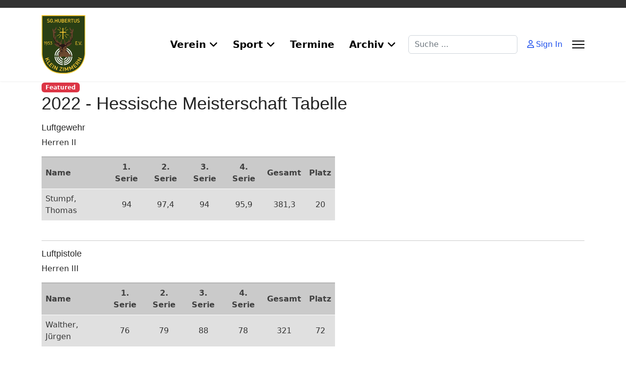

--- FILE ---
content_type: text/html; charset=utf-8
request_url: http://hubertus-klein-zimmern.de/index.php?option=com_content&view=article&id=140:2022-hessische-meisterschaft-tabelle&catid=77&Itemid=648
body_size: 34406
content:

<!doctype html>
<html lang="de-de" dir="ltr">
	<head>
		
		<meta name="viewport" content="width=device-width, initial-scale=1, shrink-to-fit=no">
		<meta charset="utf-8">
	<meta name="author" content="Thomas Stumpf">
	<meta name="generator" content="Joomla! - Open Source Content Management">
	<title>2022 - Hessische Meisterschaft Tabelle</title>
	<link href="/templates/shaper_helixultimate/images/favicon.ico" rel="icon" type="image/vnd.microsoft.icon">
	<link href="http://hubertus-klein-zimmern.de/index.php?option=com_finder&amp;view=search&amp;format=opensearch&amp;Itemid=191" rel="search" title="OpenSearch hubertus-klein-zimmern.de" type="application/opensearchdescription+xml">
<link href="/media/vendor/awesomplete/css/awesomplete.css?1.1.7" rel="stylesheet" nonce="MDRiOTYzNjU1M2E1ZWU0YmU3YmM5ZTI5ZDY0MTRhZWZlODg4OGYyMTY4ZWJkMDc2MWI0OGEzMjEwOWVlMTg1NTA2MjhiYTQwNGFhM2E1ZjA2M2E5MDNhMGQyMjk3MzIzMWU4MzcxODVmYzA2NjE3NTMwZmI2MjNkYmE3YzIzMzM=">
	<link href="/media/vendor/joomla-custom-elements/css/joomla-alert.min.css?0.4.1" rel="stylesheet" nonce="MDRiOTYzNjU1M2E1ZWU0YmU3YmM5ZTI5ZDY0MTRhZWZlODg4OGYyMTY4ZWJkMDc2MWI0OGEzMjEwOWVlMTg1NTA2MjhiYTQwNGFhM2E1ZjA2M2E5MDNhMGQyMjk3MzIzMWU4MzcxODVmYzA2NjE3NTMwZmI2MjNkYmE3YzIzMzM=">
	<link href="http://www.hubertus-klein-zimmern.de/templates/tabulizer/css/gr.alterora.elemental_2_grey.css" rel="stylesheet" nonce="MDRiOTYzNjU1M2E1ZWU0YmU3YmM5ZTI5ZDY0MTRhZWZlODg4OGYyMTY4ZWJkMDc2MWI0OGEzMjEwOWVlMTg1NTA2MjhiYTQwNGFhM2E1ZjA2M2E5MDNhMGQyMjk3MzIzMWU4MzcxODVmYzA2NjE3NTMwZmI2MjNkYmE3YzIzMzM=">
	<link href="/media/com_icagenda/icicons/style.css?82ebcd" rel="stylesheet" nonce="MDRiOTYzNjU1M2E1ZWU0YmU3YmM5ZTI5ZDY0MTRhZWZlODg4OGYyMTY4ZWJkMDc2MWI0OGEzMjEwOWVlMTg1NTA2MjhiYTQwNGFhM2E1ZjA2M2E5MDNhMGQyMjk3MzIzMWU4MzcxODVmYzA2NjE3NTMwZmI2MjNkYmE3YzIzMzM=">
	<link href="/plugins/system/jce/css/content.css?badb4208be409b1335b815dde676300e" rel="stylesheet" nonce="MDRiOTYzNjU1M2E1ZWU0YmU3YmM5ZTI5ZDY0MTRhZWZlODg4OGYyMTY4ZWJkMDc2MWI0OGEzMjEwOWVlMTg1NTA2MjhiYTQwNGFhM2E1ZjA2M2E5MDNhMGQyMjk3MzIzMWU4MzcxODVmYzA2NjE3NTMwZmI2MjNkYmE3YzIzMzM=">
	<link href="/templates/shaper_helixultimate/css/bootstrap.min.css" rel="stylesheet" nonce="MDRiOTYzNjU1M2E1ZWU0YmU3YmM5ZTI5ZDY0MTRhZWZlODg4OGYyMTY4ZWJkMDc2MWI0OGEzMjEwOWVlMTg1NTA2MjhiYTQwNGFhM2E1ZjA2M2E5MDNhMGQyMjk3MzIzMWU4MzcxODVmYzA2NjE3NTMwZmI2MjNkYmE3YzIzMzM=">
	<link href="/plugins/system/helixultimate/assets/css/system-j4.min.css" rel="stylesheet" nonce="MDRiOTYzNjU1M2E1ZWU0YmU3YmM5ZTI5ZDY0MTRhZWZlODg4OGYyMTY4ZWJkMDc2MWI0OGEzMjEwOWVlMTg1NTA2MjhiYTQwNGFhM2E1ZjA2M2E5MDNhMGQyMjk3MzIzMWU4MzcxODVmYzA2NjE3NTMwZmI2MjNkYmE3YzIzMzM=">
	<link href="/media/system/css/joomla-fontawesome.min.css?82ebcd" rel="stylesheet" nonce="MDRiOTYzNjU1M2E1ZWU0YmU3YmM5ZTI5ZDY0MTRhZWZlODg4OGYyMTY4ZWJkMDc2MWI0OGEzMjEwOWVlMTg1NTA2MjhiYTQwNGFhM2E1ZjA2M2E5MDNhMGQyMjk3MzIzMWU4MzcxODVmYzA2NjE3NTMwZmI2MjNkYmE3YzIzMzM=">
	<link href="/templates/shaper_helixultimate/css/template.css" rel="stylesheet" nonce="MDRiOTYzNjU1M2E1ZWU0YmU3YmM5ZTI5ZDY0MTRhZWZlODg4OGYyMTY4ZWJkMDc2MWI0OGEzMjEwOWVlMTg1NTA2MjhiYTQwNGFhM2E1ZjA2M2E5MDNhMGQyMjk3MzIzMWU4MzcxODVmYzA2NjE3NTMwZmI2MjNkYmE3YzIzMzM=">
	<link href="/templates/shaper_helixultimate/css/presets/default.css" rel="stylesheet" nonce="MDRiOTYzNjU1M2E1ZWU0YmU3YmM5ZTI5ZDY0MTRhZWZlODg4OGYyMTY4ZWJkMDc2MWI0OGEzMjEwOWVlMTg1NTA2MjhiYTQwNGFhM2E1ZjA2M2E5MDNhMGQyMjk3MzIzMWU4MzcxODVmYzA2NjE3NTMwZmI2MjNkYmE3YzIzMzM=">
	<link href="/templates/shaper_helixultimate/css/custom.css" rel="stylesheet" nonce="MDRiOTYzNjU1M2E1ZWU0YmU3YmM5ZTI5ZDY0MTRhZWZlODg4OGYyMTY4ZWJkMDc2MWI0OGEzMjEwOWVlMTg1NTA2MjhiYTQwNGFhM2E1ZjA2M2E5MDNhMGQyMjk3MzIzMWU4MzcxODVmYzA2NjE3NTMwZmI2MjNkYmE3YzIzMzM=">
	<link href="/components/com_sppagebuilder/assets/css/dynamic-content.css?13bea3cde590997c1094f9bba14d719a" rel="stylesheet" nonce="MDRiOTYzNjU1M2E1ZWU0YmU3YmM5ZTI5ZDY0MTRhZWZlODg4OGYyMTY4ZWJkMDc2MWI0OGEzMjEwOWVlMTg1NTA2MjhiYTQwNGFhM2E1ZjA2M2E5MDNhMGQyMjk3MzIzMWU4MzcxODVmYzA2NjE3NTMwZmI2MjNkYmE3YzIzMzM=">
	<link href="/components/com_sppagebuilder/assets/css/color-switcher.css?13bea3cde590997c1094f9bba14d719a" rel="stylesheet" nonce="MDRiOTYzNjU1M2E1ZWU0YmU3YmM5ZTI5ZDY0MTRhZWZlODg4OGYyMTY4ZWJkMDc2MWI0OGEzMjEwOWVlMTg1NTA2MjhiYTQwNGFhM2E1ZjA2M2E5MDNhMGQyMjk3MzIzMWU4MzcxODVmYzA2NjE3NTMwZmI2MjNkYmE3YzIzMzM=">
	<style nonce="MDRiOTYzNjU1M2E1ZWU0YmU3YmM5ZTI5ZDY0MTRhZWZlODg4OGYyMTY4ZWJkMDc2MWI0OGEzMjEwOWVlMTg1NTA2MjhiYTQwNGFhM2E1ZjA2M2E5MDNhMGQyMjk3MzIzMWU4MzcxODVmYzA2NjE3NTMwZmI2MjNkYmE3YzIzMzM=">h1{font-family: 'Arial', sans-serif;font-size: 18px;text-decoration: none;}
</style>
	<style nonce="MDRiOTYzNjU1M2E1ZWU0YmU3YmM5ZTI5ZDY0MTRhZWZlODg4OGYyMTY4ZWJkMDc2MWI0OGEzMjEwOWVlMTg1NTA2MjhiYTQwNGFhM2E1ZjA2M2E5MDNhMGQyMjk3MzIzMWU4MzcxODVmYzA2NjE3NTMwZmI2MjNkYmE3YzIzMzM=">h2{font-family: 'Arial', sans-serif;font-size: 16px;text-decoration: none;}
</style>
	<style nonce="MDRiOTYzNjU1M2E1ZWU0YmU3YmM5ZTI5ZDY0MTRhZWZlODg4OGYyMTY4ZWJkMDc2MWI0OGEzMjEwOWVlMTg1NTA2MjhiYTQwNGFhM2E1ZjA2M2E5MDNhMGQyMjk3MzIzMWU4MzcxODVmYzA2NjE3NTMwZmI2MjNkYmE3YzIzMzM=">h3{font-family: 'Arial', sans-serif;font-size: 16px;text-decoration: none;}
</style>
	<style nonce="MDRiOTYzNjU1M2E1ZWU0YmU3YmM5ZTI5ZDY0MTRhZWZlODg4OGYyMTY4ZWJkMDc2MWI0OGEzMjEwOWVlMTg1NTA2MjhiYTQwNGFhM2E1ZjA2M2E5MDNhMGQyMjk3MzIzMWU4MzcxODVmYzA2NjE3NTMwZmI2MjNkYmE3YzIzMzM=">.logo-image {height:120px;}.logo-image-phone {height:120px;}</style>
	<style nonce="MDRiOTYzNjU1M2E1ZWU0YmU3YmM5ZTI5ZDY0MTRhZWZlODg4OGYyMTY4ZWJkMDc2MWI0OGEzMjEwOWVlMTg1NTA2MjhiYTQwNGFhM2E1ZjA2M2E5MDNhMGQyMjk3MzIzMWU4MzcxODVmYzA2NjE3NTMwZmI2MjNkYmE3YzIzMzM=">:root {--sppb-topbar-bg-color: #333333; --sppb-topbar-text-color: #aaaaaa; --sppb-header-bg-color: #ffffff; --sppb-logo-text-color: #ba2626; --sppb-menu-text-color: #252525; --sppb-menu-text-hover-color: #1a4dec; --sppb-menu-text-active-color: #1a4dec; --sppb-menu-dropdown-bg-color: #ffffff; --sppb-menu-dropdown-text-color: #252525; --sppb-menu-dropdown-text-hover-color: #1a4dec; --sppb-menu-dropdown-text-active-color: #1a4dec; --sppb-offcanvas-menu-icon-color: #000000; --sppb-offcanvas-menu-bg-color: #ffffff; --sppb-offcanvas-menu-items-and-items-color: #252525; --sppb-offcanvas-menu-active-menu-item-color: #0345bf; --sppb-text-color: #252525; --sppb-bg-color: #ffffff; --sppb-link-color: #1a4dec; --sppb-link-hover-color: #1a4dec; --sppb-footer-bg-color: #171717; --sppb-footer-text-color: #ffffff; --sppb-footer-link-color: #a2a2a2; --sppb-footer-link-hover-color: #ffffff}</style>
<script src="/media/vendor/jquery/js/jquery.min.js?3.7.1" nonce="MDRiOTYzNjU1M2E1ZWU0YmU3YmM5ZTI5ZDY0MTRhZWZlODg4OGYyMTY4ZWJkMDc2MWI0OGEzMjEwOWVlMTg1NTA2MjhiYTQwNGFhM2E1ZjA2M2E5MDNhMGQyMjk3MzIzMWU4MzcxODVmYzA2NjE3NTMwZmI2MjNkYmE3YzIzMzM="></script>
	<script src="/media/legacy/js/jquery-noconflict.min.js?504da4" nonce="MDRiOTYzNjU1M2E1ZWU0YmU3YmM5ZTI5ZDY0MTRhZWZlODg4OGYyMTY4ZWJkMDc2MWI0OGEzMjEwOWVlMTg1NTA2MjhiYTQwNGFhM2E1ZjA2M2E5MDNhMGQyMjk3MzIzMWU4MzcxODVmYzA2NjE3NTMwZmI2MjNkYmE3YzIzMzM="></script>
	<script type="application/json" class="joomla-script-options new" nonce="MDRiOTYzNjU1M2E1ZWU0YmU3YmM5ZTI5ZDY0MTRhZWZlODg4OGYyMTY4ZWJkMDc2MWI0OGEzMjEwOWVlMTg1NTA2MjhiYTQwNGFhM2E1ZjA2M2E5MDNhMGQyMjk3MzIzMWU4MzcxODVmYzA2NjE3NTMwZmI2MjNkYmE3YzIzMzM=">{"data":{"breakpoints":{"tablet":991,"mobile":480},"header":{"stickyOffset":"100"}},"joomla.jtext":{"MOD_FINDER_SEARCH_VALUE":"Suche ...","COM_FINDER_SEARCH_FORM_LIST_LABEL":"Search Results","JLIB_JS_AJAX_ERROR_OTHER":"Beim Abrufen von JSON-Daten wurde ein HTTP-Fehler-Code %s zurückgegeben.","JLIB_JS_AJAX_ERROR_PARSE":"Ein Parsing-Fehler trat bei der Verarbeitung der folgenden JSON-Daten auf:<br \/><code style=\"color:inherit;white-space:pre-wrap;padding:0;margin:0;border:0;background:inherit;\">%s<\/code>","ERROR":"Fehler","MESSAGE":"Nachricht","NOTICE":"Hinweis","WARNING":"Warnung","JCLOSE":"Close","JOK":"OK","JOPEN":"Open"},"finder-search":{"url":"\/index.php?option=com_finder&task=suggestions.suggest&format=json&tmpl=component&Itemid=191"},"system.paths":{"root":"","rootFull":"http:\/\/www.hubertus-klein-zimmern.de\/","base":"","baseFull":"http:\/\/www.hubertus-klein-zimmern.de\/"},"csrf.token":"04c4c92db8f7face56f093220cfac788"}</script>
	<script src="/media/system/js/core.min.js?a3d8f8" nonce="MDRiOTYzNjU1M2E1ZWU0YmU3YmM5ZTI5ZDY0MTRhZWZlODg4OGYyMTY4ZWJkMDc2MWI0OGEzMjEwOWVlMTg1NTA2MjhiYTQwNGFhM2E1ZjA2M2E5MDNhMGQyMjk3MzIzMWU4MzcxODVmYzA2NjE3NTMwZmI2MjNkYmE3YzIzMzM="></script>
	<script src="/media/vendor/bootstrap/js/alert.min.js?5.3.8" type="module" nonce="MDRiOTYzNjU1M2E1ZWU0YmU3YmM5ZTI5ZDY0MTRhZWZlODg4OGYyMTY4ZWJkMDc2MWI0OGEzMjEwOWVlMTg1NTA2MjhiYTQwNGFhM2E1ZjA2M2E5MDNhMGQyMjk3MzIzMWU4MzcxODVmYzA2NjE3NTMwZmI2MjNkYmE3YzIzMzM="></script>
	<script src="/media/vendor/bootstrap/js/button.min.js?5.3.8" type="module" nonce="MDRiOTYzNjU1M2E1ZWU0YmU3YmM5ZTI5ZDY0MTRhZWZlODg4OGYyMTY4ZWJkMDc2MWI0OGEzMjEwOWVlMTg1NTA2MjhiYTQwNGFhM2E1ZjA2M2E5MDNhMGQyMjk3MzIzMWU4MzcxODVmYzA2NjE3NTMwZmI2MjNkYmE3YzIzMzM="></script>
	<script src="/media/vendor/bootstrap/js/carousel.min.js?5.3.8" type="module" nonce="MDRiOTYzNjU1M2E1ZWU0YmU3YmM5ZTI5ZDY0MTRhZWZlODg4OGYyMTY4ZWJkMDc2MWI0OGEzMjEwOWVlMTg1NTA2MjhiYTQwNGFhM2E1ZjA2M2E5MDNhMGQyMjk3MzIzMWU4MzcxODVmYzA2NjE3NTMwZmI2MjNkYmE3YzIzMzM="></script>
	<script src="/media/vendor/bootstrap/js/collapse.min.js?5.3.8" type="module" nonce="MDRiOTYzNjU1M2E1ZWU0YmU3YmM5ZTI5ZDY0MTRhZWZlODg4OGYyMTY4ZWJkMDc2MWI0OGEzMjEwOWVlMTg1NTA2MjhiYTQwNGFhM2E1ZjA2M2E5MDNhMGQyMjk3MzIzMWU4MzcxODVmYzA2NjE3NTMwZmI2MjNkYmE3YzIzMzM="></script>
	<script src="/media/vendor/bootstrap/js/dropdown.min.js?5.3.8" type="module" nonce="MDRiOTYzNjU1M2E1ZWU0YmU3YmM5ZTI5ZDY0MTRhZWZlODg4OGYyMTY4ZWJkMDc2MWI0OGEzMjEwOWVlMTg1NTA2MjhiYTQwNGFhM2E1ZjA2M2E5MDNhMGQyMjk3MzIzMWU4MzcxODVmYzA2NjE3NTMwZmI2MjNkYmE3YzIzMzM="></script>
	<script src="/media/vendor/bootstrap/js/modal.min.js?5.3.8" type="module" nonce="MDRiOTYzNjU1M2E1ZWU0YmU3YmM5ZTI5ZDY0MTRhZWZlODg4OGYyMTY4ZWJkMDc2MWI0OGEzMjEwOWVlMTg1NTA2MjhiYTQwNGFhM2E1ZjA2M2E5MDNhMGQyMjk3MzIzMWU4MzcxODVmYzA2NjE3NTMwZmI2MjNkYmE3YzIzMzM="></script>
	<script src="/media/vendor/bootstrap/js/offcanvas.min.js?5.3.8" type="module" nonce="MDRiOTYzNjU1M2E1ZWU0YmU3YmM5ZTI5ZDY0MTRhZWZlODg4OGYyMTY4ZWJkMDc2MWI0OGEzMjEwOWVlMTg1NTA2MjhiYTQwNGFhM2E1ZjA2M2E5MDNhMGQyMjk3MzIzMWU4MzcxODVmYzA2NjE3NTMwZmI2MjNkYmE3YzIzMzM="></script>
	<script src="/media/vendor/bootstrap/js/popover.min.js?5.3.8" type="module" nonce="MDRiOTYzNjU1M2E1ZWU0YmU3YmM5ZTI5ZDY0MTRhZWZlODg4OGYyMTY4ZWJkMDc2MWI0OGEzMjEwOWVlMTg1NTA2MjhiYTQwNGFhM2E1ZjA2M2E5MDNhMGQyMjk3MzIzMWU4MzcxODVmYzA2NjE3NTMwZmI2MjNkYmE3YzIzMzM="></script>
	<script src="/media/vendor/bootstrap/js/scrollspy.min.js?5.3.8" type="module" nonce="MDRiOTYzNjU1M2E1ZWU0YmU3YmM5ZTI5ZDY0MTRhZWZlODg4OGYyMTY4ZWJkMDc2MWI0OGEzMjEwOWVlMTg1NTA2MjhiYTQwNGFhM2E1ZjA2M2E5MDNhMGQyMjk3MzIzMWU4MzcxODVmYzA2NjE3NTMwZmI2MjNkYmE3YzIzMzM="></script>
	<script src="/media/vendor/bootstrap/js/tab.min.js?5.3.8" type="module" nonce="MDRiOTYzNjU1M2E1ZWU0YmU3YmM5ZTI5ZDY0MTRhZWZlODg4OGYyMTY4ZWJkMDc2MWI0OGEzMjEwOWVlMTg1NTA2MjhiYTQwNGFhM2E1ZjA2M2E5MDNhMGQyMjk3MzIzMWU4MzcxODVmYzA2NjE3NTMwZmI2MjNkYmE3YzIzMzM="></script>
	<script src="/media/vendor/bootstrap/js/toast.min.js?5.3.8" type="module" nonce="MDRiOTYzNjU1M2E1ZWU0YmU3YmM5ZTI5ZDY0MTRhZWZlODg4OGYyMTY4ZWJkMDc2MWI0OGEzMjEwOWVlMTg1NTA2MjhiYTQwNGFhM2E1ZjA2M2E5MDNhMGQyMjk3MzIzMWU4MzcxODVmYzA2NjE3NTMwZmI2MjNkYmE3YzIzMzM="></script>
	<script src="/media/system/js/showon.min.js?e51227" type="module" nonce="MDRiOTYzNjU1M2E1ZWU0YmU3YmM5ZTI5ZDY0MTRhZWZlODg4OGYyMTY4ZWJkMDc2MWI0OGEzMjEwOWVlMTg1NTA2MjhiYTQwNGFhM2E1ZjA2M2E5MDNhMGQyMjk3MzIzMWU4MzcxODVmYzA2NjE3NTMwZmI2MjNkYmE3YzIzMzM="></script>
	<script src="/media/vendor/awesomplete/js/awesomplete.min.js?1.1.7" defer nonce="MDRiOTYzNjU1M2E1ZWU0YmU3YmM5ZTI5ZDY0MTRhZWZlODg4OGYyMTY4ZWJkMDc2MWI0OGEzMjEwOWVlMTg1NTA2MjhiYTQwNGFhM2E1ZjA2M2E5MDNhMGQyMjk3MzIzMWU4MzcxODVmYzA2NjE3NTMwZmI2MjNkYmE3YzIzMzM="></script>
	<script src="/media/com_finder/js/finder.min.js?755761" type="module" nonce="MDRiOTYzNjU1M2E1ZWU0YmU3YmM5ZTI5ZDY0MTRhZWZlODg4OGYyMTY4ZWJkMDc2MWI0OGEzMjEwOWVlMTg1NTA2MjhiYTQwNGFhM2E1ZjA2M2E5MDNhMGQyMjk3MzIzMWU4MzcxODVmYzA2NjE3NTMwZmI2MjNkYmE3YzIzMzM="></script>
	<script src="/media/mod_menu/js/menu.min.js?82ebcd" type="module" nonce="MDRiOTYzNjU1M2E1ZWU0YmU3YmM5ZTI5ZDY0MTRhZWZlODg4OGYyMTY4ZWJkMDc2MWI0OGEzMjEwOWVlMTg1NTA2MjhiYTQwNGFhM2E1ZjA2M2E5MDNhMGQyMjk3MzIzMWU4MzcxODVmYzA2NjE3NTMwZmI2MjNkYmE3YzIzMzM="></script>
	<script src="/media/system/js/messages.min.js?9a4811" type="module" nonce="MDRiOTYzNjU1M2E1ZWU0YmU3YmM5ZTI5ZDY0MTRhZWZlODg4OGYyMTY4ZWJkMDc2MWI0OGEzMjEwOWVlMTg1NTA2MjhiYTQwNGFhM2E1ZjA2M2E5MDNhMGQyMjk3MzIzMWU4MzcxODVmYzA2NjE3NTMwZmI2MjNkYmE3YzIzMzM="></script>
	<script src="/templates/shaper_helixultimate/js/main.js" nonce="MDRiOTYzNjU1M2E1ZWU0YmU3YmM5ZTI5ZDY0MTRhZWZlODg4OGYyMTY4ZWJkMDc2MWI0OGEzMjEwOWVlMTg1NTA2MjhiYTQwNGFhM2E1ZjA2M2E5MDNhMGQyMjk3MzIzMWU4MzcxODVmYzA2NjE3NTMwZmI2MjNkYmE3YzIzMzM="></script>
	<script src="/components/com_sppagebuilder/assets/js/dynamic-content.js?13bea3cde590997c1094f9bba14d719a" nonce="MDRiOTYzNjU1M2E1ZWU0YmU3YmM5ZTI5ZDY0MTRhZWZlODg4OGYyMTY4ZWJkMDc2MWI0OGEzMjEwOWVlMTg1NTA2MjhiYTQwNGFhM2E1ZjA2M2E5MDNhMGQyMjk3MzIzMWU4MzcxODVmYzA2NjE3NTMwZmI2MjNkYmE3YzIzMzM="></script>
	<script src="/components/com_sppagebuilder/assets/js/color-switcher.js?13bea3cde590997c1094f9bba14d719a" nonce="MDRiOTYzNjU1M2E1ZWU0YmU3YmM5ZTI5ZDY0MTRhZWZlODg4OGYyMTY4ZWJkMDc2MWI0OGEzMjEwOWVlMTg1NTA2MjhiYTQwNGFhM2E1ZjA2M2E5MDNhMGQyMjk3MzIzMWU4MzcxODVmYzA2NjE3NTMwZmI2MjNkYmE3YzIzMzM="></script>
	<script type="application/ld+json" nonce="MDRiOTYzNjU1M2E1ZWU0YmU3YmM5ZTI5ZDY0MTRhZWZlODg4OGYyMTY4ZWJkMDc2MWI0OGEzMjEwOWVlMTg1NTA2MjhiYTQwNGFhM2E1ZjA2M2E5MDNhMGQyMjk3MzIzMWU4MzcxODVmYzA2NjE3NTMwZmI2MjNkYmE3YzIzMzM=">{"@context":"https://schema.org","@graph":[{"@type":"Organization","@id":"http://www.hubertus-klein-zimmern.de/#/schema/Organization/base","name":"hubertus-klein-zimmern.de","url":"http://www.hubertus-klein-zimmern.de/"},{"@type":"WebSite","@id":"http://www.hubertus-klein-zimmern.de/#/schema/WebSite/base","url":"http://www.hubertus-klein-zimmern.de/","name":"hubertus-klein-zimmern.de","publisher":{"@id":"http://www.hubertus-klein-zimmern.de/#/schema/Organization/base"}},{"@type":"WebPage","@id":"http://www.hubertus-klein-zimmern.de/#/schema/WebPage/base","url":"http://hubertus-klein-zimmern.de/index.php?option=com_content&amp;view=article&amp;id=140:2022-hessische-meisterschaft-tabelle&amp;catid=77&amp;Itemid=648","name":"2022 - Hessische Meisterschaft Tabelle","isPartOf":{"@id":"http://www.hubertus-klein-zimmern.de/#/schema/WebSite/base"},"about":{"@id":"http://www.hubertus-klein-zimmern.de/#/schema/Organization/base"},"inLanguage":"de-DE"},{"@type":"Article","@id":"http://www.hubertus-klein-zimmern.de/#/schema/com_content/article/140","name":"2022 - Hessische Meisterschaft Tabelle","headline":"2022 - Hessische Meisterschaft Tabelle","inLanguage":"de-DE","dateCreated":"2022-10-07T08:29:30+00:00","isPartOf":{"@id":"http://www.hubertus-klein-zimmern.de/#/schema/WebPage/base"}}]}</script>
	<script nonce="MDRiOTYzNjU1M2E1ZWU0YmU3YmM5ZTI5ZDY0MTRhZWZlODg4OGYyMTY4ZWJkMDc2MWI0OGEzMjEwOWVlMTg1NTA2MjhiYTQwNGFhM2E1ZjA2M2E5MDNhMGQyMjk3MzIzMWU4MzcxODVmYzA2NjE3NTMwZmI2MjNkYmE3YzIzMzM=">template="shaper_helixultimate";</script>
	<script nonce="MDRiOTYzNjU1M2E1ZWU0YmU3YmM5ZTI5ZDY0MTRhZWZlODg4OGYyMTY4ZWJkMDc2MWI0OGEzMjEwOWVlMTg1NTA2MjhiYTQwNGFhM2E1ZjA2M2E5MDNhMGQyMjk3MzIzMWU4MzcxODVmYzA2NjE3NTMwZmI2MjNkYmE3YzIzMzM=">
				document.addEventListener("DOMContentLoaded", () =>{
					window.htmlAddContent = window?.htmlAddContent || "";
					if (window.htmlAddContent) {
        				document.body.insertAdjacentHTML("beforeend", window.htmlAddContent);
					}
				});
			</script>
	<script nonce="MDRiOTYzNjU1M2E1ZWU0YmU3YmM5ZTI5ZDY0MTRhZWZlODg4OGYyMTY4ZWJkMDc2MWI0OGEzMjEwOWVlMTg1NTA2MjhiYTQwNGFhM2E1ZjA2M2E5MDNhMGQyMjk3MzIzMWU4MzcxODVmYzA2NjE3NTMwZmI2MjNkYmE3YzIzMzM=">
			const initColorMode = () => {
				const colorVariableData = [];
				const sppbColorVariablePrefix = "--sppb";
				let activeColorMode = localStorage.getItem("sppbActiveColorMode") || "";
				activeColorMode = "";
				const modes = [];

				if(!modes?.includes(activeColorMode)) {
					activeColorMode = "";
					localStorage.setItem("sppbActiveColorMode", activeColorMode);
				}

				document?.body?.setAttribute("data-sppb-color-mode", activeColorMode);

				if (!localStorage.getItem("sppbActiveColorMode")) {
					localStorage.setItem("sppbActiveColorMode", activeColorMode);
				}

				if (window.sppbColorVariables) {
					const colorVariables = typeof(window.sppbColorVariables) === "string" ? JSON.parse(window.sppbColorVariables) : window.sppbColorVariables;

					for (const colorVariable of colorVariables) {
						const { path, value } = colorVariable;
						const variable = String(path[0]).trim().toLowerCase().replaceAll(" ", "-");
						const mode = path[1];
						const variableName = `${sppbColorVariablePrefix}-${variable}`;

						if (activeColorMode === mode) {
							colorVariableData.push(`${variableName}: ${value}`);
						}
					}

					document.documentElement.style.cssText += colorVariableData.join(";");
				}
			};

			window.sppbColorVariables = [];
			
			initColorMode();

			document.addEventListener("DOMContentLoaded", initColorMode);
		</script>
<link rel="apple-touch-icon" sizes="180x180" href="/apple-touch-icon.png">
<link rel="icon" type="image/png" sizes="32x32" href="/favicon-32x32.png">
<link rel="icon" type="image/png" sizes="16x16" href="/favicon-16x16.png">
<link rel="manifest" href="/site.webmanifest">
<link rel="mask-icon" href="/safari-pinned-tab.svg" color="#5bbad5">
<meta name="msapplication-TileColor" content="#ffc40d">
<meta name="theme-color" content="#ffffff">
			</head>
<body class="site helix-ultimate hu com_content com-content view-article layout-default task-none itemid-648 de-de ltr sticky-header layout-fluid offcanvas-init offcanvs-position-right">

		
		
		<div class="body-wrapper">
			<div class="body-innerwrapper">
				
	<div class="sticky-header-placeholder"></div>

<div id="sp-top-bar">
	<div class="container">
		<div class="container-inner">
			<div class="row">
				<div id="sp-top1" class="col-lg-6">
					<div class="sp-column text-center text-lg-start">
																			
												
					</div>
				</div>

				<div id="sp-top2" class="col-lg-6">
					<div class="sp-column text-center text-lg-end">
						
																									
					</div>
				</div>
			</div>
		</div>
	</div>
</div>

<header id="sp-header">
	<div class="container">
		<div class="container-inner">
			<div class="row align-items-center">

				<!-- Left toggler if left/offcanvas -->
				
				<!-- Logo -->
				<div id="sp-logo" class="col-auto">
					<div class="sp-column">
						<div class="logo"><a href="/">
				<img class='logo-image '
					srcset='http://www.hubertus-klein-zimmern.de/images/headers/sg-hubertus_logo.svg 1x'
					src='http://www.hubertus-klein-zimmern.de/images/headers/sg-hubertus_logo.svg'
					height='120'
					alt='hubertus-klein-zimmern.de'
				/>
				</a></div>						
					</div>
				</div>

				<!-- Menu -->
				<div id="sp-menu" class="col-auto flex-auto">
					<div class="sp-column d-flex justify-content-end align-items-center">
						<nav class="sp-megamenu-wrapper d-flex" role="navigation" aria-label="navigation"><ul class="sp-megamenu-parent menu-animation-none d-none d-lg-block"><li class="sp-menu-item sp-has-child"><a   href="#"  >Verein</a><div class="sp-dropdown sp-dropdown-main sp-menu-right" style="width: 240px;"><div class="sp-dropdown-inner"><ul class="sp-dropdown-items"><li class="sp-menu-item"><a   href="/index.php?option=com_content&amp;view=article&amp;id=6&amp;Itemid=137"  >Vorstand</a></li><li class="sp-menu-item"><a   href="/index.php?option=com_content&amp;view=article&amp;id=9&amp;Itemid=138"  >Für Interessierte</a></li><li class="sp-menu-item"><a   href="/index.php?option=com_content&amp;view=article&amp;id=10&amp;Itemid=139"  >Vereinsgeschichte</a></li><li class="sp-menu-item"><a   href="http://archiv.hubertus-klein-zimmern.de"  >Alte Homepage</a></li></ul></div></div></li><li class="sp-menu-item sp-has-child"><a   href="#"  >Sport</a><div class="sp-dropdown sp-dropdown-main sp-dropdown-mega sp-menu-right" style="width: 450px;"><div class="sp-dropdown-inner"><div class="row"><div class="col-sm-6"><ul class="sp-mega-group"><li class="item-163 menu_item item-header"><a  class="sp-group-title" href="#"  >Meisterschaften</a><ul class="sp-mega-group-child sp-dropdown-items"><li class="sp-menu-item"><a   href="/index.php?option=com_content&amp;view=featured&amp;Itemid=504"  >Bezirksmeisterschaft</a></li><li class="sp-menu-item"><a   href="/index.php?option=com_content&amp;view=featured&amp;Itemid=588"  >Hessische Meisterschaft</a></li><li class="sp-menu-item"><a   href="/index.php?option=com_content&amp;view=featured&amp;Itemid=925"  >Deutsche Meisterschaft</a></li><li class="sp-menu-item"><a   href="/index.php?option=com_content&amp;view=featured&amp;Itemid=695"  >Vereinsmeisterschaft</a></li><li class="sp-menu-item"><a   href="/index.php?option=com_content&amp;view=featured&amp;Itemid=696"  >Königsschießen</a></li></ul></li></ul></div><div class="col-sm-6"><ul class="sp-mega-group"><li class="item-135 menu_item item-header"><a  class="sp-group-title" href="#"  >Liga</a><ul class="sp-mega-group-child sp-dropdown-items"><li class="sp-menu-item"><a   href="/index.php?option=com_content&amp;view=featured&amp;Itemid=1054"  >Bezirksliga - LG</a></li><li class="sp-menu-item"><a   href="/index.php?option=com_content&amp;view=featured&amp;Itemid=940"  >LuPi - BK2</a></li><li class="sp-menu-item"><a   href="/index.php?option=com_content&amp;view=featured&amp;Itemid=927"  >Jugend Ranglistenturnier</a></li></ul></li></ul></div></div></div></div></li><li class="sp-menu-item"><a   href="/index.php?option=com_icagenda&amp;view=events&amp;Itemid=308"  >Termine</a></li><li class="sp-menu-item sp-has-child"><a   href="#"  >Archiv</a><div class="sp-dropdown sp-dropdown-main sp-dropdown-mega sp-menu-left" style="width: 250px;"><div class="sp-dropdown-inner"><div class="row"><div class="col-sm-6"><ul class="sp-mega-group"><li class="item-905 menu_item item-header"><a   href="/index.php?option=com_content&amp;view=categories&amp;id=52&amp;Itemid=905"  >2019</a></li><li class="item-906 menu_item item-header"><a   href="/index.php?option=com_content&amp;view=categories&amp;id=62&amp;Itemid=906"  >2020</a></li><li class="item-907 menu_item item-header"><a   href="/index.php?option=com_content&amp;view=categories&amp;id=72&amp;Itemid=907"  >2021</a></li><li class="item-908 menu_item item-header"><a   href="/index.php?option=com_content&amp;view=categories&amp;id=74&amp;Itemid=908"  >2022</a></li></ul></div><div class="col-sm-6"><ul class="sp-mega-group"><li class="item-909 menu_item item-header"><a   href="/index.php?option=com_content&amp;view=categories&amp;id=81&amp;Itemid=909"  >2023</a></li><li class="item-926 menu_item item-header"><a   href="/index.php?option=com_content&amp;view=categories&amp;id=92&amp;Itemid=926"  >2024</a></li><li class="item-1053 menu_item item-header"><a   href="/index.php?option=com_content&amp;view=categories&amp;id=104&amp;Itemid=1053"  >2025<span class="sp-menu-badge sp-menu-badge-right" style="background-color: #FFFFFF;color: #FF0900;">NEU!</span></a></li></ul></div></div></div></div></li></ul></nav>						

						<!-- Related Modules -->
						<div class="d-none d-lg-flex header-modules align-items-center">
															<div class="sp-module "><div class="sp-module-content">
<form class="mod-finder js-finder-searchform form-search" action="/index.php?option=com_finder&amp;view=search&amp;Itemid=191" method="get" role="search">
    <label for="mod-finder-searchword-header" class="visually-hidden finder">Suchen</label><input type="text" name="q" id="mod-finder-searchword-header" class="js-finder-search-query form-control" value="" placeholder="Suche ...">
            <input type="hidden" name="option" value="com_finder"><input type="hidden" name="view" value="search"><input type="hidden" name="Itemid" value="191"></form>
</div></div>							
															<div class="sp-module">
<a class="sp-sign-in" href="/index.php?option=com_users&amp;view=login&amp;Itemid=191" ><span class="far fa-user me-1" aria-hidden="true"></span><span class="signin-text d-none d-lg-inline-block">Sign In</span></a>
</div>													</div>

						<!-- Right toggler  -->
													
  <a id="offcanvas-toggler"
     class="offcanvas-toggler-secondary offcanvas-toggler-right d-flex align-items-center"
     href="#"
     aria-label="Menu"
     title="Menu">
     <div class="burger-icon"><span></span><span></span><span></span></div>
  </a>											</div>
				</div>
			</div>
		</div>
	</div>
</header>
				<main id="sp-main">
					
<section id="sp-section-1" >

										<div class="container">
					<div class="container-inner">
						
	
<div class="row">
	
<div id="sp-component" class="col-lg-12 ">
	<div class="sp-column ">
		<div id="system-message-container" aria-live="polite"></div>


		
		<div class="article-details " itemscope itemtype="https://schema.org/Article">
    <meta itemprop="inLanguage" content="de-DE">

    
    
    
            <span class="badge bg-danger featured-article-badge">Featured</span>
    
            <div class="article-header">
                            <h1 itemprop="headline">
                    2022 - Hessische Meisterschaft Tabelle                </h1>
            
            
            
                    </div>
    
    <div class="article-can-edit d-flex flex-wrap justify-content-between">
                
            </div>

    
        
                
    
        
        
        
        <div itemprop="articleBody">
            <h1>Luftgewehr</h1>
<p>Herren II</p>
<p></p>
<table id="tab_fQg6fliW6b" class="tabtable-gr_alterora_elemental_2_grey_2s2" style="width: 600px;" data-ruleset="gr.alterora.elemental_2_grey.xml:gr.alterora.elemental_2_grey_2s2">
<tbody>
<tr class="tabrow tdmin_2h">
<td class="tabcol">Name</td>
<td class="tabcol" style="text-align: center;">1. Serie</td>
<td class="tabcol" style="text-align: center;">2. Serie</td>
<td class="tabcol" style="text-align: center;">3. Serie</td>
<td class="tabcol" style="text-align: center;">4. Serie</td>
<td class="tabcol" style="text-align: center;">Gesamt</td>
<td class="tabcol" style="text-align: center;">Platz</td>
</tr>
<tr class="tabrow">
<td class="tabcol">Stumpf, Thomas</td>
<td class="tabcol" style="text-align: center;">94</td>
<td class="tabcol" style="text-align: center;">97,4</td>
<td class="tabcol" style="text-align: center;">94</td>
<td class="tabcol" style="text-align: center;">95,9</td>
<td class="tabcol" style="text-align: center;">381,3</td>
<td class="tabcol" style="text-align: center;">20</td>
</tr>
</tbody>
</table>
<p>&nbsp;</p>
<hr />
<h1>Luftpistole</h1>
<p>Herren III</p>
<p></p>
<table id="tab_fQg6fliW6b" class="tabtable-gr_alterora_elemental_2_grey_2s2" style="width: 600px;" data-ruleset="gr.alterora.elemental_2_grey.xml:gr.alterora.elemental_2_grey_2s2">
<tbody>
<tr class="tabrow tdmin_2h">
<td class="tabcol">Name</td>
<td class="tabcol" style="text-align: center;">1. Serie</td>
<td class="tabcol" style="text-align: center;">2. Serie</td>
<td class="tabcol" style="text-align: center;">3. Serie</td>
<td class="tabcol" style="text-align: center;">4. Serie</td>
<td class="tabcol" style="text-align: center;">Gesamt</td>
<td class="tabcol" style="text-align: center;">Platz</td>
</tr>
<tr class="tabrow">
<td class="tabcol">Walther, Jürgen</td>
<td class="tabcol" style="text-align: center;">76</td>
<td class="tabcol" style="text-align: center;">79</td>
<td class="tabcol" style="text-align: center;">88</td>
<td class="tabcol" style="text-align: center;">78</td>
<td class="tabcol" style="text-align: center;">321</td>
<td class="tabcol" style="text-align: center;">72</td>
</tr>
</tbody>
</table>
<p>&nbsp;</p>        </div>

                                    <div class="article-info">

	
		
		
		
		
					<span class="published" title="Veröffentlicht: 07. Oktober 2022">
	<time datetime="2022-10-07T10:29:50+02:00" itemprop="datePublished">
		07. Oktober 2022	</time>
</span>
		
		
	
			
		
				
			</div>
                    
        
        
    

        
    

   
                </div>



			</div>
</div>
</div>
											</div>
				</div>
						
	</section>

<footer id="sp-footer" >

						<div class="container">
				<div class="container-inner">
			
	
<div class="row">
	<div id="sp-footer1" class="col-lg-6 "><div class="sp-column "><span class="sp-copyright">© 2025 Schützengesellschaft Hubertus 1953 e.V. Klein-Zimmern</span></div></div><div id="sp-footer2" class="col-lg-6 "><div class="sp-column "><div class="sp-module "><div class="sp-module-content"><ul class="mod-menu mod-list menu">
<li class="item-109"><a href="/index.php?option=com_content&amp;view=article&amp;id=36&amp;Itemid=109" >Impressum</a></li><li class="item-129"><a href="/index.php?option=com_content&amp;view=article&amp;id=2&amp;Itemid=129" >Datenschutz</a></li></ul>
</div></div></div></div></div>
							</div>
			</div>
			
	</footer>
				</main>
			</div>
		</div>

		<!-- Off Canvas Menu -->
		<div class="offcanvas-overlay"></div>
		<!-- Rendering the offcanvas style -->
		<!-- If canvas style selected then render the style -->
		<!-- otherwise (for old templates) attach the offcanvas module position -->
					<div class="offcanvas-menu left-1 offcanvas-arrow-right" tabindex="-1" inert>
	<div class="d-flex align-items-center justify-content-between p-3 pt-4">
				<a href="#" class="close-offcanvas" role="button" aria-label="Close Off-canvas">
			<div class="burger-icon" aria-hidden="true">
				<span></span>
				<span></span>
				<span></span>
			</div>
		</a>
	</div>
	
	<div class="offcanvas-inner">
		<div class="d-flex header-modules mb-3">
							<div class="sp-module "><div class="sp-module-content">
<form class="mod-finder js-finder-searchform form-search" action="/index.php?option=com_finder&amp;view=search&amp;Itemid=191" method="get" role="search">
    <label for="mod-finder-searchword-canvas" class="visually-hidden finder">Suchen</label><input type="text" name="q" id="mod-finder-searchword-canvas" class="js-finder-search-query form-control" value="" placeholder="Suche ...">
            <input type="hidden" name="option" value="com_finder"><input type="hidden" name="view" value="search"><input type="hidden" name="Itemid" value="191"></form>
</div></div>			
					</div>
		
					<div class="sp-module "><h3 class="sp-module-title">Offcanvas</h3><div class="sp-module-content"><ul class="mod-menu mod-list menu">
<li class="item-134 menu-deeper menu-parent"><a href="#" >Verein<span class="menu-toggler"></span></a><ul class="mod-menu__sub list-unstyled small menu-child"><li class="item-137"><a href="/index.php?option=com_content&amp;view=article&amp;id=6&amp;Itemid=137" >Vorstand</a></li><li class="item-138"><a href="/index.php?option=com_content&amp;view=article&amp;id=9&amp;Itemid=138" >Für Interessierte</a></li><li class="item-139"><a href="/index.php?option=com_content&amp;view=article&amp;id=10&amp;Itemid=139" >Vereinsgeschichte</a></li><li class="item-241"><a href="http://archiv.hubertus-klein-zimmern.de" >Alte Homepage</a></li></ul></li><li class="item-136 menu-deeper menu-parent"><a href="#" >Sport<span class="menu-toggler"></span></a><ul class="mod-menu__sub list-unstyled small menu-child"><li class="item-163 menu-deeper menu-parent"><a href="#" >Meisterschaften<span class="menu-toggler"></span></a><ul class="mod-menu__sub list-unstyled small menu-child"><li class="item-504"><a href="/index.php?option=com_content&amp;view=featured&amp;Itemid=504" >Bezirksmeisterschaft</a></li><li class="item-588"><a href="/index.php?option=com_content&amp;view=featured&amp;Itemid=588" >Hessische Meisterschaft</a></li><li class="item-925"><a href="/index.php?option=com_content&amp;view=featured&amp;Itemid=925" >Deutsche Meisterschaft</a></li><li class="item-695"><a href="/index.php?option=com_content&amp;view=featured&amp;Itemid=695" >Vereinsmeisterschaft</a></li><li class="item-696"><a href="/index.php?option=com_content&amp;view=featured&amp;Itemid=696" >Königsschießen</a></li></ul></li><li class="item-135 menu-deeper menu-parent"><a href="#" >Liga<span class="menu-toggler"></span></a><ul class="mod-menu__sub list-unstyled small menu-child"><li class="item-1054"><a href="/index.php?option=com_content&amp;view=featured&amp;Itemid=1054" >Bezirksliga - LG</a></li><li class="item-940"><a href="/index.php?option=com_content&amp;view=featured&amp;Itemid=940" >LuPi - BK2</a></li><li class="item-927"><a href="/index.php?option=com_content&amp;view=featured&amp;Itemid=927" >Jugend Ranglistenturnier</a></li></ul></li></ul></li><li class="item-308"><a href="/index.php?option=com_icagenda&amp;view=events&amp;Itemid=308" >Termine</a></li><li class="item-169 menu-deeper menu-parent"><a href="#" >Archiv<span class="menu-toggler"></span></a><ul class="mod-menu__sub list-unstyled small menu-child"><li class="item-905"><a href="/index.php?option=com_content&amp;view=categories&amp;id=52&amp;Itemid=905" >2019</a></li><li class="item-906"><a href="/index.php?option=com_content&amp;view=categories&amp;id=62&amp;Itemid=906" >2020</a></li><li class="item-907"><a href="/index.php?option=com_content&amp;view=categories&amp;id=72&amp;Itemid=907" >2021</a></li><li class="item-908"><a href="/index.php?option=com_content&amp;view=categories&amp;id=74&amp;Itemid=908" >2022</a></li><li class="item-909"><a href="/index.php?option=com_content&amp;view=categories&amp;id=81&amp;Itemid=909" >2023</a></li><li class="item-926"><a href="/index.php?option=com_content&amp;view=categories&amp;id=92&amp;Itemid=926" >2024</a></li><li class="item-1053"><a href="/index.php?option=com_content&amp;view=categories&amp;id=104&amp;Itemid=1053" >2025</a></li></ul></li></ul>
</div></div>
		
		
		
		
				
		<!-- custom module position -->
		
	</div>
</div>				

		
		

		<!-- Go to top -->
					<a href="#" class="sp-scroll-up" aria-label="Scroll to top"><span class="fas fa-angle-up" aria-hidden="true"></span></a>
					</body>
</html>

--- FILE ---
content_type: text/css
request_url: http://www.hubertus-klein-zimmern.de/templates/tabulizer/css/gr.alterora.elemental_2_grey.css
body_size: 14143
content:
/* Elemental 2 Grey Ruleset */

/* S0 */
table.tabtable-gr_alterora_elemental_2_grey_0s1 tr td.tabcol {    
    color: #353535;
    padding: 6px 8px;        
}

table.tabtable-gr_alterora_elemental_2_grey_0s2 {  
	border-collapse: collapse;		
}
table.tabtable-gr_alterora_elemental_2_grey_0s2 tr td.tabcol {    
    color: #353535;
    padding: 6px 8px;
	  border: 1px solid #353535;	  
}

/* S1 */
table.tabtable-gr_alterora_elemental_2_grey_1s1,
table.tabtable-gr_alterora_elemental_2_grey_1s2,
table.tabtable-gr_alterora_elemental_2_grey_1s3
{  
	border-collapse: collapse;	
}
table.tabtable-gr_alterora_elemental_2_grey_1s1 tr td.tabcol,
table.tabtable-gr_alterora_elemental_2_grey_1s2 tr td.tabcol,
table.tabtable-gr_alterora_elemental_2_grey_1s3 tr td.tabcol
{
    border-bottom: 1px solid #CCCCCC;
    color: #404040;
    padding: 6px 8px;    
}
table.tabtable-gr_alterora_elemental_2_grey_1s1 tr.tdmin_1h td.tabcol,
table.tabtable-gr_alterora_elemental_2_grey_1s2 tr.tdmin_1h td.tabcol,
table.tabtable-gr_alterora_elemental_2_grey_1s3 tr.tdmin_1h td.tabcol
{
    border-bottom: 3px solid #CCCCCC;
    color: #2a2a2a;
    padding: 6px 8px;
}
table.tabtable-gr_alterora_elemental_2_grey_1s1 tr.tdmin_1b td.tabcol,
table.tabtable-gr_alterora_elemental_2_grey_1s2 tr.tdmin_1b td.tabcol,
table.tabtable-gr_alterora_elemental_2_grey_1s3 tr.tdmin_1b td.tabcol
{
    border-bottom: 3px solid #CCCCCC;
    color: #2a2a2a;
    padding: 6px 8px;
}
table.tabtable-gr_alterora_elemental_2_grey_1s1 tr:hover td.tabcol,
table.tabtable-gr_alterora_elemental_2_grey_1s2 tr:hover td.tabcol,
table.tabtable-gr_alterora_elemental_2_grey_1s3 tr:hover td.tabcol
{
    color: #353535;
    background-color: #DFDFDF;
}
table.tabtable-gr_alterora_elemental_2_grey_1s1 tr.tdmin_1h:hover td.tabcol,
table.tabtable-gr_alterora_elemental_2_grey_1s2 tr.tdmin_1h:hover td.tabcol,
table.tabtable-gr_alterora_elemental_2_grey_1s3 tr.tdmin_1h:hover td.tabcol
{
    color: #2a2a2a;
}
table.tabtable-gr_alterora_elemental_2_grey_1s1 tr.tdmin_1b:hover td.tabcol,
table.tabtable-gr_alterora_elemental_2_grey_1s2 tr.tdmin_1b:hover td.tabcol,
table.tabtable-gr_alterora_elemental_2_grey_1s3 tr.tdmin_1b:hover td.tabcol
{
    color: #2a2a2a;
}

/* S2 */
table.tabtable-gr_alterora_elemental_2_grey_2s2 tr td.tabcol,
table.tabtable-gr_alterora_elemental_2_grey_2s3 tr td.tabcol,
table.tabtable-gr_alterora_elemental_2_grey_2s4 tr td.tabcol,
table.tabtable-gr_alterora_elemental_2_grey_2s5 tr td.tabcol,
table.tabtable-gr_alterora_elemental_2_grey_2s6 tr td.tabcol,
table.tabtable-gr_alterora_elemental_2_grey_2s7 tr td.tabcol,
table.tabtable-gr_alterora_elemental_2_grey_2s8 tr td.tabcol,
table.tabtable-gr_alterora_elemental_2_grey_2s9 tr td.tabcol,
table.tabtable-gr_alterora_elemental_2_grey_2s10 tr td.tabcol,
table.tabtable-gr_alterora_elemental_2_grey_2s11 tr td.tabcol,
table.tabtable-gr_alterora_elemental_2_grey_2s12 tr td.tabcol,
table.tabtable-gr_alterora_elemental_2_grey_2s13 tr td.tabcol
{
	background-color: #e0e0e0;
    border-bottom: 1px solid #FFFFFF;
    border-top: 1px solid transparent;
    color: #353535;
    padding: 8px;
}



table.tabtable-gr_alterora_elemental_2_grey_2s2 tr.tdmin_2e td.tabcol,
table.tabtable-gr_alterora_elemental_2_grey_2s3 tr.tdmin_2e td.tabcol,
table.tabtable-gr_alterora_elemental_2_grey_2s4 tr.tdmin_2e td.tabcol,
table.tabtable-gr_alterora_elemental_2_grey_2s5 tr.tdmin_2e td.tabcol,
table.tabtable-gr_alterora_elemental_2_grey_2s6 tr.tdmin_2e td.tabcol,
table.tabtable-gr_alterora_elemental_2_grey_2s7 tr.tdmin_2e td.tabcol,
table.tabtable-gr_alterora_elemental_2_grey_2s8 tr.tdmin_2e td.tabcol,
table.tabtable-gr_alterora_elemental_2_grey_2s9 tr.tdmin_2e td.tabcol,
table.tabtable-gr_alterora_elemental_2_grey_2s10 tr.tdmin_2e td.tabcol,
table.tabtable-gr_alterora_elemental_2_grey_2s11 tr.tdmin_2e td.tabcol,
table.tabtable-gr_alterora_elemental_2_grey_2s12 tr.tdmin_2e td.tabcol,
table.tabtable-gr_alterora_elemental_2_grey_2s13 tr.tdmin_2e td.tabcol
{
	background-color: #e0e0e0;
}

table.tabtable-gr_alterora_elemental_2_grey_2s2 tr.tdmin_2b td.tabcol,
table.tabtable-gr_alterora_elemental_2_grey_2s3 tr.tdmin_2b td.tabcol,
table.tabtable-gr_alterora_elemental_2_grey_2s4 tr.tdmin_2b td.tabcol,
table.tabtable-gr_alterora_elemental_2_grey_2s5 tr.tdmin_2b td.tabcol,
table.tabtable-gr_alterora_elemental_2_grey_2s6 tr.tdmin_2b td.tabcol,
table.tabtable-gr_alterora_elemental_2_grey_2s7 tr.tdmin_2b td.tabcol,
table.tabtable-gr_alterora_elemental_2_grey_2s8 tr.tdmin_2b td.tabcol,
table.tabtable-gr_alterora_elemental_2_grey_2s9 tr.tdmin_2b td.tabcol,
table.tabtable-gr_alterora_elemental_2_grey_2s10 tr.tdmin_2b td.tabcol,
table.tabtable-gr_alterora_elemental_2_grey_2s11 tr.tdmin_2b td.tabcol,
table.tabtable-gr_alterora_elemental_2_grey_2s12 tr.tdmin_2b td.tabcol,
table.tabtable-gr_alterora_elemental_2_grey_2s13 tr.tdmin_2b td.tabcol
{
	background-color: #cacaca;
    border-bottom: 2px solid #b5b5b5;
    border-top: 1px solid #FFFFFF;
    color: #404040;
    font-weight: bold;
    padding: 8px;
}

table.tabtable-gr_alterora_elemental_2_grey_2s2 tr td.tdmin_2l,
table.tabtable-gr_alterora_elemental_2_grey_2s3 tr td.tdmin_2l,

table.tabtable-gr_alterora_elemental_2_grey_2s4 tr td.tdmin_2l,
table.tabtable-gr_alterora_elemental_2_grey_2s5 tr td.tdmin_2l,
table.tabtable-gr_alterora_elemental_2_grey_2s6 tr td.tdmin_2l,
table.tabtable-gr_alterora_elemental_2_grey_2s7 tr td.tdmin_2l,
table.tabtable-gr_alterora_elemental_2_grey_2s8 tr td.tdmin_2l,
table.tabtable-gr_alterora_elemental_2_grey_2s9 tr td.tdmin_2l,
table.tabtable-gr_alterora_elemental_2_grey_2s10 tr td.tdmin_2l,
table.tabtable-gr_alterora_elemental_2_grey_2s11 tr td.tdmin_2l,
table.tabtable-gr_alterora_elemental_2_grey_2s12 tr td.tdmin_2l,
table.tabtable-gr_alterora_elemental_2_grey_2s13 tr td.tdmin_2l
{
	background-color: #cacaca;
    border-bottom: 1px solid #FFFFFF;
    border-top: 2px solid #b5b5b5;
    color: #404040;
    font-weight: bold;
    padding: 8px;
}

table.tabtable-gr_alterora_elemental_2_grey_2s2 tr td.tdmin_2r,
table.tabtable-gr_alterora_elemental_2_grey_2s3 tr td.tdmin_2r,
table.tabtable-gr_alterora_elemental_2_grey_2s4 tr td.tdmin_2r,
table.tabtable-gr_alterora_elemental_2_grey_2s5 tr td.tdmin_2r,
table.tabtable-gr_alterora_elemental_2_grey_2s6 tr td.tdmin_2r,
table.tabtable-gr_alterora_elemental_2_grey_2s7 tr td.tdmin_2r,
table.tabtable-gr_alterora_elemental_2_grey_2s8 tr td.tdmin_2r,
table.tabtable-gr_alterora_elemental_2_grey_2s9 tr td.tdmin_2r,
table.tabtable-gr_alterora_elemental_2_grey_2s10 tr td.tdmin_2r,
table.tabtable-gr_alterora_elemental_2_grey_2s11 tr td.tdmin_2r,
table.tabtable-gr_alterora_elemental_2_grey_2s12 tr td.tdmin_2r,
table.tabtable-gr_alterora_elemental_2_grey_2s13 tr td.tdmin_2r
{
	background-color: #cacaca;
    border-bottom: 1px solid #FFFFFF;
    border-top: 2px solid #b5b5b5;
    color: #404040;
    font-weight: bold;
    padding: 8px;
}

table.tabtable-gr_alterora_elemental_2_grey_2s2 tr.tdmin_2h td.tabcol,
table.tabtable-gr_alterora_elemental_2_grey_2s3 tr.tdmin_2h td.tabcol,
table.tabtable-gr_alterora_elemental_2_grey_2s4 tr.tdmin_2h td.tabcol,
table.tabtable-gr_alterora_elemental_2_grey_2s5 tr.tdmin_2h td.tabcol,
table.tabtable-gr_alterora_elemental_2_grey_2s6 tr.tdmin_2h td.tabcol,
table.tabtable-gr_alterora_elemental_2_grey_2s7 tr.tdmin_2h td.tabcol,
table.tabtable-gr_alterora_elemental_2_grey_2s8 tr.tdmin_2h td.tabcol,
table.tabtable-gr_alterora_elemental_2_grey_2s9 tr.tdmin_2h td.tabcol,
table.tabtable-gr_alterora_elemental_2_grey_2s10 tr.tdmin_2h td.tabcol,
table.tabtable-gr_alterora_elemental_2_grey_2s11 tr.tdmin_2h td.tabcol,
table.tabtable-gr_alterora_elemental_2_grey_2s12 tr.tdmin_2h td.tabcol,
table.tabtable-gr_alterora_elemental_2_grey_2s13 tr.tdmin_2h td.tabcol
{
	background-color: #cacaca;
    border-bottom: 1px solid #FFFFFF;
    border-top: 2px solid #b5b5b5;
    color: #404040;
    font-weight: bold;
    padding: 8px;
}



table.tabtable-gr_alterora_elemental_2_grey_2s2 tr:hover td.tabcol,
table.tabtable-gr_alterora_elemental_2_grey_2s3 tr:hover td.tabcol,
table.tabtable-gr_alterora_elemental_2_grey_2s4 tr:hover td.tabcol,
table.tabtable-gr_alterora_elemental_2_grey_2s5 tr:hover td.tabcol,
table.tabtable-gr_alterora_elemental_2_grey_2s6 tr:hover td.tabcol,
table.tabtable-gr_alterora_elemental_2_grey_2s7 tr:hover td.tabcol,
table.tabtable-gr_alterora_elemental_2_grey_2s8 tr:hover td.tabcol,
table.tabtable-gr_alterora_elemental_2_grey_2s9 tr:hover td.tabcol,
table.tabtable-gr_alterora_elemental_2_grey_2s10 tr:hover td.tabcol,
table.tabtable-gr_alterora_elemental_2_grey_2s11 tr:hover td.tabcol,
table.tabtable-gr_alterora_elemental_2_grey_2s12 tr:hover td.tabcol,
table.tabtable-gr_alterora_elemental_2_grey_2s13 tr:hover td.tabcol
{
	background-color: #b5b5b5;
    color: #555555;
}

table.tabtable-gr_alterora_elemental_2_grey_2s2 tr.tdmin_2b:hover td.tabcol,
table.tabtable-gr_alterora_elemental_2_grey_2s3 tr.tdmin_2b:hover td.tabcol,
table.tabtable-gr_alterora_elemental_2_grey_2s4 tr.tdmin_2b:hover td.tabcol,
table.tabtable-gr_alterora_elemental_2_grey_2s5 tr.tdmin_2b:hover td.tabcol,
table.tabtable-gr_alterora_elemental_2_grey_2s6 tr.tdmin_2b:hover td.tabcol,
table.tabtable-gr_alterora_elemental_2_grey_2s7 tr.tdmin_2b:hover td.tabcol,
table.tabtable-gr_alterora_elemental_2_grey_2s8 tr.tdmin_2b:hover td.tabcol,
table.tabtable-gr_alterora_elemental_2_grey_2s9 tr.tdmin_2b:hover td.tabcol,
table.tabtable-gr_alterora_elemental_2_grey_2s10 tr.tdmin_2b:hover td.tabcol,
table.tabtable-gr_alterora_elemental_2_grey_2s11 tr.tdmin_2b:hover td.tabcol,
table.tabtable-gr_alterora_elemental_2_grey_2s12 tr.tdmin_2b:hover td.tabcol,
table.tabtable-gr_alterora_elemental_2_grey_2s13 tr.tdmin_2b:hover td.tabcol
{
	background-color: #c0c0c0;
    color: #404040;	
}

table.tabtable-gr_alterora_elemental_2_grey_2s2 tr.tdmin_2h:hover td.tabcol,
table.tabtable-gr_alterora_elemental_2_grey_2s3 tr.tdmin_2h:hover td.tabcol,
table.tabtable-gr_alterora_elemental_2_grey_2s4 tr.tdmin_2h:hover td.tabcol,
table.tabtable-gr_alterora_elemental_2_grey_2s5 tr.tdmin_2h:hover td.tabcol,
table.tabtable-gr_alterora_elemental_2_grey_2s6 tr.tdmin_2h:hover td.tabcol,
table.tabtable-gr_alterora_elemental_2_grey_2s7 tr.tdmin_2h:hover td.tabcol,
table.tabtable-gr_alterora_elemental_2_grey_2s8 tr.tdmin_2h:hover td.tabcol,
table.tabtable-gr_alterora_elemental_2_grey_2s9 tr.tdmin_2h:hover td.tabcol,
table.tabtable-gr_alterora_elemental_2_grey_2s10 tr.tdmin_2h:hover td.tabcol,
table.tabtable-gr_alterora_elemental_2_grey_2s11 tr.tdmin_2h:hover td.tabcol,
table.tabtable-gr_alterora_elemental_2_grey_2s12 tr.tdmin_2h:hover td.tabcol,
table.tabtable-gr_alterora_elemental_2_grey_2s13 tr.tdmin_2h:hover td.tabcol
{
	background-color: #cacaca;
    color: #404040;
}

/* S3 */

table.tabtable-gr_alterora_elemental_2_grey_3s1 tr td.tabcol,
table.tabtable-gr_alterora_elemental_2_grey_3s2 tr td.tabcol
{
	color: #353535;
	background-color: #eaeaea;
    padding: 8px;
}

table.tabtable-gr_alterora_elemental_2_grey_3s1 tr.tdmin_3e td.tabcol,
table.tabtable-gr_alterora_elemental_2_grey_3s2 tr.tdmin_3e td.tabcol
{
	background: none repeat scroll 0 0 #e0e0e0;
}

table.tabtable-gr_alterora_elemental_2_grey_3s1 tr.tdmin_3h td.tabcol,
table.tabtable-gr_alterora_elemental_2_grey_3s2 tr.tdmin_3h td.tabcol
{
	color: #404040;
	background-color: #d5d5d5;
    font-size: larger;
    font-weight: normal;
    padding: 10px 8px;
}

table.tabtable-gr_alterora_elemental_2_grey_3s1 tr.tdmin_3b td.tabcol,
table.tabtable-gr_alterora_elemental_2_grey_3s2 tr.tdmin_3b td.tabcol
{
	color: #404040;
	background-color: #d5d5d5;
    font-size: larger;
    font-weight: normal;
    padding: 10px 8px;
}

table.tabtable-gr_alterora_elemental_2_grey_3s1 tr:hover td.tabcol,
table.tabtable-gr_alterora_elemental_2_grey_3s2 tr:hover td.tabcol 
{
	background-color: #b5b5b5;
    color: #555555;
}

table.tabtable-gr_alterora_elemental_2_grey_3s1 tr.tdmin_3b:hover td.tabcol,
table.tabtable-gr_alterora_elemental_2_grey_3s2 tr.tdmin_3b:hover td.tabcol 
{
	background-color: #b5b5b5;
    color: #555555;
}

table.tabtable-gr_alterora_elemental_2_grey_3s1 tr.tdmin_3h:hover td.tabcol,
table.tabtable-gr_alterora_elemental_2_grey_3s2 tr.tdmin_3h:hover td.tabcol 
{
	background-color: #b5b5b5;
    color: #555555;
}

/* S4 */

table.tabtable-gr_alterora_elemental_2_grey_4s1 tr td.tabcol,
table.tabtable-gr_alterora_elemental_2_grey_4s2 tr td.tabcol
{
	color: #353535;
	background-color: #eaeaea;
    padding: 8px;
}

table.tabtable-gr_alterora_elemental_2_grey_4s1 tr td.tdmin_4e,
table.tabtable-gr_alterora_elemental_2_grey_4s2 tr td.tdmin_4e
{
	background: none repeat scroll 0 0 #e0e0e0;
}

table.tabtable-gr_alterora_elemental_2_grey_4s1 tr.tdmin_4h td.tabcol,
table.tabtable-gr_alterora_elemental_2_grey_4s2 tr.tdmin_4h td.tabcol
{
	color: #404040;
	background-color: #d5d5d5;
    font-size: larger;
    font-weight: normal;
    padding: 10px 8px;
}

table.tabtable-gr_alterora_elemental_2_grey_4s1 tr.tdmin_4b td.tabcol,
table.tabtable-gr_alterora_elemental_2_grey_4s2 tr.tdmin_4b td.tabcol
{
	color: #404040;
	background-color: #d5d5d5;
    font-size: larger;
    font-weight: normal;
    padding: 10px 8px;
}

table.tabtable-gr_alterora_elemental_2_grey_4s1 tr:hover td.tabcol,
table.tabtable-gr_alterora_elemental_2_grey_4s2 tr:hover td.tabcol 
{
	background-color: #b5b5b5;
    color: #555555;
}

table.tabtable-gr_alterora_elemental_2_grey_4s1 tr.tdmin_4b:hover td.tabcol,
table.tabtable-gr_alterora_elemental_2_grey_4s2 tr.tdmin_4b:hover td.tabcol 
{
	background-color: #b5b5b5;
    color: #555555;
}

table.tabtable-gr_alterora_elemental_2_grey_4s1 tr.tdmin_4h:hover td.tabcol,
table.tabtable-gr_alterora_elemental_2_grey_4s2 tr.tdmin_4h:hover td.tabcol 
{
	background-color: #b5b5b5;
    color: #555555;
}


--- FILE ---
content_type: text/css
request_url: http://hubertus-klein-zimmern.de/templates/shaper_helixultimate/css/presets/default.css
body_size: 3971
content:
body,.sp-preloader{background-color:#fff;color:#252525}.sp-preloader>div{background:#1a4dec}.sp-preloader>div:after{background:#fff}#sp-top-bar{background:#333;color:#aaa}#sp-top-bar a{color:#aaa}#sp-header{background:#fff}#sp-menu ul.social-icons a:hover,#sp-menu ul.social-icons a:focus{color:#1a4dec}a{color:#1a4dec}a:hover,a:focus,a:active{color:#1a4dec}.tags>li{display:inline-block}.tags>li a{background:rgba(26,77,236,.1);color:#1a4dec}.tags>li a:hover{background:#1a4dec}.article-social-share .social-share-icon ul li a{color:#252525}.article-social-share .social-share-icon ul li a:hover,.article-social-share .social-share-icon ul li a:focus{background:#1a4dec}.pager>li a{border:1px solid #ededed;color:#252525}.sp-reading-progress-bar{background-color:#1a4dec}.sp-megamenu-parent>li>a{color:#252525}.sp-megamenu-parent>li:hover>a{color:#1a4dec}.sp-megamenu-parent>li.active>a,.sp-megamenu-parent>li.active:hover>a{color:#1a4dec}.sp-megamenu-parent .sp-dropdown .sp-dropdown-inner{background:#fff}.sp-megamenu-parent .sp-dropdown li.sp-menu-item>a{color:#252525}.sp-megamenu-parent .sp-dropdown li.sp-menu-item>a:hover{color:#1a4dec}.sp-megamenu-parent .sp-dropdown li.sp-menu-item.active>a{color:#1a4dec}.sp-megamenu-parent .sp-mega-group>li>a{color:#252525}#offcanvas-toggler>.fa{color:#252525}#offcanvas-toggler>.fa:hover,#offcanvas-toggler>.fa:focus,#offcanvas-toggler>.fa:active{color:#1a4dec}#offcanvas-toggler>.fas{color:#252525}#offcanvas-toggler>.fas:hover,#offcanvas-toggler>.fas:focus,#offcanvas-toggler>.fas:active{color:#1a4dec}#offcanvas-toggler>.far{color:#252525}#offcanvas-toggler>.far:hover,#offcanvas-toggler>.far:focus,#offcanvas-toggler>.far:active{color:#1a4dec}.offcanvas-menu{background-color:#fff;color:#252525}.offcanvas-menu .offcanvas-inner a{color:#252525}.offcanvas-menu .offcanvas-inner a:hover,.offcanvas-menu .offcanvas-inner a:focus,.offcanvas-menu .offcanvas-inner a:active{color:#1a4dec}.offcanvas-menu .offcanvas-inner ul.menu>li a,.offcanvas-menu .offcanvas-inner ul.menu>li span{color:#252525}.offcanvas-menu .offcanvas-inner ul.menu>li a:hover,.offcanvas-menu .offcanvas-inner ul.menu>li a:focus,.offcanvas-menu .offcanvas-inner ul.menu>li span:hover,.offcanvas-menu .offcanvas-inner ul.menu>li span:focus{color:#1a4dec}.offcanvas-menu .offcanvas-inner ul.menu>li.menu-parent>a>.menu-toggler,.offcanvas-menu .offcanvas-inner ul.menu>li.menu-parent>.menu-separator>.menu-toggler{color:rgba(37,37,37,.5)}.offcanvas-menu .offcanvas-inner ul.menu>li.menu-parent .menu-toggler{color:rgba(37,37,37,.5)}.offcanvas-menu .offcanvas-inner ul.menu>li li a{color:rgba(37,37,37,.8)}.btn-primary,.sppb-btn-primary{border-color:#1a4dec;background-color:#1a4dec}.btn-primary:hover,.sppb-btn-primary:hover{border-color:#1a4dec;background-color:#1a4dec}ul.social-icons>li a:hover{color:#1a4dec}.sp-page-title{background:#1a4dec}.layout-boxed .body-innerwrapper{background:#fff}.sp-module ul>li>a{color:#252525}.sp-module ul>li>a:hover{color:#1a4dec}.sp-module .latestnews>div>a{color:#252525}.sp-module .latestnews>div>a:hover{color:#1a4dec}.sp-module .tagscloud .tag-name:hover{background:#1a4dec}.search .btn-toolbar button{background:#1a4dec}#sp-footer,#sp-bottom{background:#171717;color:#fff}#sp-footer a,#sp-bottom a{color:#a2a2a2}#sp-footer a:hover,#sp-footer a:active,#sp-footer a:focus,#sp-bottom a:hover,#sp-bottom a:active,#sp-bottom a:focus{color:#fff}#sp-bottom .sp-module-content .latestnews>li>a>span{color:#fff}.sp-comingsoon body{background-color:#1a4dec}.pagination>li>a,.pagination>li>span{color:#252525}.pagination>li>a:hover,.pagination>li>a:focus,.pagination>li>span:hover,.pagination>li>span:focus{color:#252525}.pagination>.active>a,.pagination>.active>span{border-color:#1a4dec;background-color:#1a4dec}.pagination>.active>a:hover,.pagination>.active>a:focus,.pagination>.active>span:hover,.pagination>.active>span:focus{border-color:#1a4dec;background-color:#1a4dec}.error-code,.coming-soon-number{color:#1a4dec}

--- FILE ---
content_type: image/svg+xml
request_url: http://www.hubertus-klein-zimmern.de/images/headers/sg-hubertus_logo.svg
body_size: 29805
content:
<?xml version="1.0" encoding="utf-8"?>
<!-- Generator: Adobe Illustrator 23.0.2, SVG Export Plug-In . SVG Version: 6.00 Build 0)  -->
<svg version="1.1" id="Ebene_1" xmlns="http://www.w3.org/2000/svg" xmlns:xlink="http://www.w3.org/1999/xlink" x="0px" y="0px"
	 viewBox="0 0 438.3 582.3" style="enable-background:new 0 0 438.3 582.3;" xml:space="preserve">
<style type="text/css">
	.st0{fill:#2A3F14;}
	.st1{fill:#FFCC33;}
	.st2{fill:#FFFFFF;}
	.st3{fill:none;stroke:#FFCC33;stroke-width:3;stroke-linecap:square;stroke-miterlimit:10;}
	.st4{fill:#6B482E;}
	.st5{fill:#291916;}
	.st6{fill:#8C6239;}
	.st7{fill:none;stroke:#FFCC33;stroke-miterlimit:10;}
	.st8{fill:#1A110B;}
	.st9{clip-path:url(#SVGID_4_);}
	.st10{clip-path:url(#SVGID_6_);}
	.st11{clip-path:url(#SVGID_8_);}
</style>
<path class="st0" d="M4,1h430.3v375.8c0,0-4.4,197.6-216,198.5C1.4,576.2,4,376.8,4,376.8V1z"/>
<path class="st1" d="M216.8,582.3c-67.6,0-120.9-19.3-158.6-57.3c-30.7-31-44.9-68.8-51.4-95c-7-28.4-6.8-49.3-6.8-50.2V0h438.3
	v379.8c0,2.1-1.4,51.1-29.2,100.9c-16.3,29.3-38.4,52.8-65.7,69.6c-34,21-76.1,31.8-125.1,32C217.8,582.3,217.3,582.3,216.8,582.3z
	 M8,8v371.8c0,0.9-0.4,82.8,55.9,139.5c36.4,36.7,88.3,55.2,154.3,54.9c86.1-0.3,147.9-33.1,183.7-97.2
	c26.9-48.1,28.3-96.8,28.3-97.3l0-371.7H8z"/>
<path class="st1" d="M43.4,456.9l13.2-17.4l-9.6-3.8l-10.2,3.9l-2.2-5.8l35.1-13.3l2.2,5.8L54.3,433l23.6,9l2.7,7.1l-18.5-7.2
	L46,463.8L43.4,456.9z"/>
<path class="st1" d="M52.2,473.8l30.7-21.5l3.6,5.1L60,476l11.3,16.2l-4.2,2.9L52.2,473.8z"/>
<path class="st1" d="M72.5,500.8L97.7,473l19.5,17.6l-3.4,3.8l-14.9-13.5l-7.4,8.1l12.7,11.5l-3.4,3.7l-12.7-11.5l-7.6,8.4
	l14.9,13.5l-3.4,3.8L72.5,500.8z"/>
<path class="st1" d="M103.1,525.3l19.4-32.1l5.3,3.2l-19.4,32.1L103.1,525.3z"/>
<path class="st1" d="M145.3,544.8l-8.8-31.3l-9.1,24.8l-5.9-2.1l12.9-35.2l5.4,2l8.8,31.3l9.1-24.7l5.9,2.1l-12.9,35.2L145.3,544.8z
	"/>
<path class="st1" d="M177.8,552.3l0.5-4.9l21.9-25.3l-18.1-2l0.5-5.1l25.4,2.7l-0.5,4.6l-22,25.5l19,2.1l-0.5,5.1L177.8,552.3z"/>
<path class="st1" d="M214.1,555.4l0.6-37.5l6.2,0.1l-0.6,37.5L214.1,555.4z"/>
<path class="st1" d="M263.8,552.5l-2.8-24.9l-7.3,19.2l-4.6,0.5l-11.7-17.1l2.8,24.9L234,556l-4.3-37.3l6.2-0.7l14.6,21.8l9.1-24.5
	l6.2-0.7l4.3,37.3L263.8,552.5z"/>
<path class="st1" d="M314.5,536.7l-9.4-23.3l-1.9,20.5l-4.3,1.7l-15.8-13.3l9.4,23.3l-5.8,2.3l-14-34.8l5.8-2.3l19.9,17.2l2.2-26.1
	l5.8-2.3l14,34.8L314.5,536.7z"/>
<path class="st1" d="M335,524.8l-23.5-29.3l20.5-16.4l3.2,4l-15.6,12.5l6.9,8.5l13.3-10.7l3.2,3.9l-13.3,10.7l7.1,8.8l15.6-12.5
	l3.2,4L335,524.8z"/>
<path class="st1" d="M379,479.5l-17.9-2.5l-4.6,6.3l12.7,9.4l-3.7,5l-30.1-22.4l9.5-12.8c1.2-1.6,2.4-2.8,3.8-3.8
	c1.4-0.9,2.8-1.6,4.2-1.9c1.4-0.3,2.9-0.3,4.3,0c1.4,0.3,2.8,1,4.1,1.9c2.2,1.6,3.5,3.5,3.9,5.8c0.4,2.3,0.1,4.5-0.7,6.7l19,2.3
	L379,479.5z M353,462.9c-1.6,0.4-3,1.5-4.3,3.1l-5.5,7.4l9.5,7l5.5-7.4c1.2-1.7,1.8-3.3,1.8-5c-0.1-1.6-0.8-3-2.3-4.1
	C356.1,462.8,354.6,462.5,353,462.9z"/>
<path class="st1" d="M399.7,438.8l-31.7,7.1l24.3,10.4l-2.5,5.7l-34.5-14.8l2.3-5.3l31.7-7.1L365,424.5l2.5-5.7l34.5,14.8
	L399.7,438.8z"/>
<g>
	<g>
		<path class="st2" d="M221.8,328.1c40.9,1.6,74,34,76.6,74.6h8.8c-2.7-45.4-39.7-81.8-85.4-83.3V328.1z"/>
	</g>
	<g>
		<path class="st2" d="M139,402.7c2.6-39.7,34.3-71.6,74-74.4v-8.8c-44.5,2.8-80.2,38.7-82.8,83.2H139z"/>
	</g>
	<g>
		<path class="st2" d="M298.5,411.4c-1.8,41.4-35.3,74.7-76.7,76.3v8.8c46.3-1.6,83.7-38.8,85.5-85.1H298.5z"/>
	</g>
	<g>
		<path class="st2" d="M213,487.6c-40.2-2.9-72.3-35.6-74.1-76.2h-8.8c1.8,45.4,37.8,82.1,82.9,85V487.6z"/>
	</g>
</g>
<g>
	<g>
		<path class="st2" d="M221.8,346.7c31.2,1.5,56.4,26.1,59,57h8.8c-2.6-35.8-31.8-64.2-67.8-65.8V346.7z"/>
	</g>
	<g>
		<path class="st2" d="M156.6,403.7c2.5-30,26.4-54.1,56.4-56.8v-8.8c-34.8,2.8-62.6,30.7-65.2,65.6H156.6z"/>
	</g>
	<g>
		<path class="st2" d="M280.9,412.4c-1.8,31.7-27.4,57.2-59.2,58.8v8.8c36.6-1.6,66.2-31,68-67.5H280.9z"/>
	</g>
	<g>
		<path class="st2" d="M213,471c-30.6-2.8-54.8-27.7-56.5-58.6h-8.8c1.7,35.7,29.9,64.5,65.3,67.4V471z"/>
	</g>
</g>
<g>
	<g>
		<path class="st2" d="M172.5,402.7c2.4-21.3,19.3-38.3,40.5-40.9v-8.9c-26.1,2.7-46.9,23.6-49.4,49.8H172.5z"/>
	</g>
	<g>
		<path class="st2" d="M265.1,411.4c-1.7,23-20.3,41.4-43.3,42.9v8.8c27.9-1.5,50.4-23.9,52.1-51.7H265.1z"/>
	</g>
	<g>
		<path class="st2" d="M221.8,361.5c22.5,1.5,40.6,19,43.2,41.2h8.8c-2.6-27-24.7-48.5-52-50V361.5z"/>
	</g>
	<g>
		<path class="st2" d="M213,454.1c-21.8-2.7-39-20.5-40.7-42.7h-8.8c1.7,27,22.8,48.8,49.5,51.5V454.1z"/>
	</g>
</g>
<g>
	<g>
		<path class="st2" d="M192,402.7c2.1-10.6,10.4-19.1,21-21.3v-8.9c-15.4,2.5-27.6,14.8-29.9,30.2H192z"/>
	</g>
	<g>
		<path class="st2" d="M221.8,380.9c11.8,1.3,21.4,10.3,23.6,21.8h8.9c-2.4-16.4-15.8-29.2-32.5-30.6V380.9z"/>
	</g>
	<g>
		<path class="st2" d="M245.7,411.4c-1.6,12.3-11.5,22.1-23.9,23.5v8.8c17.3-1.5,31.1-15.1,32.8-32.3H245.7z"/>
	</g>
	<g>
		<path class="st2" d="M213,434.5c-11.2-2.4-19.8-11.6-21.3-23.1h-8.9c1.6,16.3,14.1,29.4,30.1,32V434.5z"/>
	</g>
</g>
<rect x="209.3" y="127.3" class="st1" width="8" height="111"/>
<rect x="180.2" y="165.8" class="st1" width="66.2" height="8"/>
<rect x="253.2" y="175.6" transform="matrix(0.3418 -0.9398 0.9398 0.3418 -13.9981 366.5685)" class="st1" width="3" height="35.4"/>
<rect x="241.1" y="193.7" transform="matrix(0.7951 -0.6064 0.6064 0.7951 -78.8084 190.5245)" class="st1" width="3" height="36.4"/>
<rect x="166.1" y="210.6" transform="matrix(0.5453 -0.8383 0.8383 0.5453 -94.1857 250.5495)" class="st1" width="35.4" height="3"/>
<rect x="152" y="196" transform="matrix(0.8781 -0.4784 0.4784 0.8781 -73.7682 105.4815)" class="st1" width="36.4" height="3"/>
<polygon class="st1" points="232.9,142.3 230.4,140.7 245.8,117 248.3,118.6 "/>
<polygon class="st1" points="238.4,153.4 237.5,150.6 264.3,141.8 265.2,144.7 "/>
<polygon class="st1" points="187.4,150.4 186.2,153.2 160.3,142.1 161.4,139.3 "/>
<polygon class="st1" points="195.2,140 192.7,141.6 177.6,117.8 180.1,116.2 "/>
<path class="st3" d="M168.2,222.7"/>
<path class="st3" d="M198.1,192.8"/>
<g>
	<path class="st1" d="M31.3,292.2v-26l-6.5,4.4l-1.7-2.5l8.7-6h3.1v30.1H31.3z"/>
</g>
<g>
	<path class="st1" d="M46.8,296.4c2.8-3.5,5.2-7.2,6.5-11.4c0.3-0.9,0.5-1.9,0.8-2.8c0.1-0.4,0.2-0.8,0.3-1.3c0-0.1,0.1-0.9,0.2-0.9
		c-0.8,0.5-1.6,0.9-2.5,1.2c-0.9,0.3-1.8,0.5-2.8,0.5c-1.4,0-2.6-0.3-3.6-0.8c-1.1-0.5-1.9-1.3-2.7-2.2c-0.7-0.9-1.3-2-1.7-3.2
		c-0.4-1.2-0.6-2.5-0.6-3.9c0-1.6,0.2-3.1,0.8-4.4c0.5-1.3,1.3-2.3,2.1-3.2c0.9-0.9,1.8-1.5,2.9-1.9c1.1-0.4,2.1-0.6,3.1-0.5
		c2.3,0,4.2,0.7,5.6,2.1c1.5,1.3,2.5,2.9,3,4.9c0.5,2,0.8,3.7,0.8,5.1c0,3.1-0.4,5.9-1.2,8.2c-0.8,2.4-2.3,7.1-5.2,12
		c-2,3.4-5.9,7.2-5.9,7.2S46.8,296.4,46.8,296.4z M49.9,278.5c1,0,1.9-0.2,2.8-0.5c0.9-0.3,1.7-0.8,2.4-1.3c0.1-0.5,0.1-1.1,0.2-1.6
		c0-0.5,0.1-1.1,0.1-1.6c0.1-1.9-0.2-3.6-0.9-5c-0.6-1.5-1.4-2.5-2.3-3.1c-0.9-0.6-1.8-0.9-2.7-0.8c-1.3,0-2.5,0.4-3.3,1.3
		c-0.9,0.9-1.4,1.8-1.7,2.8c-0.3,1-0.4,1.9-0.4,2.8c0,1,0.1,1.9,0.4,2.7c0.2,0.9,0.6,1.6,1.1,2.3c0.5,0.7,1.1,1.2,1.8,1.6
		C48.1,278.3,49,278.5,49.9,278.5z"/>
</g>
<g>
	<path class="st1" d="M72,292.8c-1.5,0-2.9-0.2-4.4-0.6c-1.4-0.5-2.4-0.9-3.1-1.3c-0.6-0.4-1-0.8-1.2-1l1.4-3.1
		c0.8,0.7,1.9,1.4,3.1,2c1.2,0.6,2.6,0.9,4.2,0.9c1.2,0,2.3-0.2,3.1-0.6c0.8-0.4,1.5-1,2-1.7c0.5-0.7,0.8-1.4,1-2.2
		c0.2-0.8,0.3-1.5,0.2-2.2c0-2.2-0.7-3.9-2-5.2c-1.3-1.3-3.3-1.9-6-1.9c-1.1,0-2,0.1-2.7,0.2c-0.7,0.1-1.4,0.2-1.9,0.3V262h14.9v3.2
		H69.2v7.9c0.4-0.1,0.8-0.1,1.2-0.1c0.4,0,0.7,0,1,0c3.3,0,5.9,0.9,7.8,2.6c1.9,1.7,2.8,4.1,2.8,7.3c0,2.5-0.6,4.6-1.7,6.2
		c-1.1,1.6-2.4,2.6-3.9,3.2C74.9,292.5,73.5,292.8,72,292.8z"/>
</g>
<g>
	<path class="st1" d="M95.3,292.8c-2,0-3.7-0.3-5.2-0.8c-1.4-0.6-2.7-1.3-3.6-2.2l1.5-3c1.1,1,2.2,1.7,3.3,2.1
		c1.1,0.5,2.4,0.7,3.9,0.7c2,0,3.6-0.6,4.7-1.8c1.1-1.2,1.6-2.7,1.6-4.7c0-1.4-0.2-2.5-0.8-3.4c-0.5-0.9-1.2-1.5-1.9-1.9
		c-0.8-0.4-1.6-0.7-2.4-0.8c-0.8-0.1-1.5-0.2-2.1-0.2c-0.2,0-0.6,0-1.1,0.1c-0.5,0-1.2,0.1-2,0.2v-2.5c1.2-1.7,2.6-3.4,4.2-5.2
		c0.9-1,1.7-1.8,2.4-2.5c0.7-0.7,1.4-1.2,1.9-1.6H86.9V262h16.8v3.6c-0.6,0.4-1.3,0.9-2,1.5c-0.7,0.6-1.5,1.4-2.4,2.3
		c-0.8,0.8-1.5,1.6-2.2,2.4c-0.7,0.8-1.3,1.6-1.9,2.3c0.1,0,0.3,0,0.9,0c2.1,0,3.9,0.4,5.4,1.4c1.5,0.9,2.5,2.1,3,3.6
		c0.5,1.4,0.7,2.7,0.7,3.8c0,2.3-0.5,4.2-1.6,5.8c-1,1.6-2.3,2.6-3.9,3.2C98.1,292.5,96.7,292.8,95.3,292.8z"/>
</g>
<path class="st1" d="M79.6,67.5c-0.6,1.3-1.5,2.4-2.7,3.4c-1.2,0.9-2.5,1.6-4.1,2.1c-1.6,0.5-3.3,0.7-5.2,0.7
	c-2.8,0-5.1-0.4-7.2-1.1c-2-0.7-3.9-2-5.7-3.7l3.7-3.6c1.3,1.3,2.7,2.2,4.2,2.7s3.2,0.7,5,0.7c2.4,0,4.2-0.5,5.5-1.5s2-2.3,2-4.1
	c0-1.7-0.5-2.9-1.4-3.8c-0.5-0.4-1-0.8-1.5-1c-0.5-0.2-1.4-0.4-2.4-0.6l-4.3-0.6c-3-0.4-5.2-1.4-6.9-2.9c-1.8-1.7-2.6-4-2.6-6.9
	c0-1.6,0.3-3,0.8-4.3c0.6-1.3,1.4-2.4,2.4-3.4c1-1,2.3-1.7,3.8-2.2c1.5-0.5,3.2-0.8,5.1-0.8c2.4,0,4.5,0.3,6.3,1
	c1.8,0.6,3.4,1.7,5,3.2l-3.5,3.5c-1.1-1.1-2.3-1.8-3.6-2.2c-1.3-0.4-2.7-0.6-4.3-0.6c-2.1,0-3.8,0.5-4.9,1.6c-1.1,1.1-1.7,2.4-1.7,4
	c0,0.7,0.1,1.3,0.3,1.9c0.2,0.6,0.6,1.1,1,1.5c1,0.8,2.3,1.4,4.1,1.7l4.1,0.6c1.7,0.3,3.1,0.6,4.1,1c1,0.4,1.9,1,2.7,1.7
	c1,0.9,1.7,2,2.2,3.2c0.5,1.3,0.7,2.7,0.7,4.2C80.6,64.7,80.3,66.2,79.6,67.5z"/>
<path class="st1" d="M111.4,65.3c-0.5,1.6-1.3,3-2.5,4.3c-1.4,1.5-2.9,2.5-4.6,3.1c-1.7,0.6-3.5,1-5.4,1c-1.9,0-3.7-0.3-5.2-1
	c-1.6-0.7-3-1.6-4.3-2.9c-0.9-0.9-1.6-1.8-2-2.8c-0.5-1-0.8-2.1-1-3.2c-0.2-1.2-0.3-2.4-0.4-3.8c0-1.4-0.1-3-0.1-4.7
	c0-1.7,0-3.3,0.1-4.7c0-1.4,0.2-2.7,0.4-3.8c0.2-1.2,0.6-2.2,1-3.2s1.2-1.9,2-2.8c1.3-1.3,2.7-2.2,4.3-2.9c1.6-0.7,3.3-1,5.3-1
	s3.7,0.3,5.2,0.9c1.5,0.6,2.8,1.4,3.9,2.4c1.1,1,2,2.2,2.7,3.6c0.7,1.4,1.2,2.8,1.4,4.4h-5.6c-0.5-2-1.4-3.6-2.6-4.7
	c-1.3-1.1-3-1.7-5-1.7c-1.1,0-2.1,0.2-3,0.6c-0.9,0.4-1.7,1-2.3,1.6c-0.4,0.5-0.8,1-1.1,1.6c-0.3,0.6-0.5,1.3-0.7,2.1
	c-0.2,0.8-0.3,1.9-0.3,3.1c-0.1,1.2-0.1,2.7-0.1,4.6c0,1.8,0,3.4,0.1,4.6c0.1,1.2,0.2,2.3,0.3,3.1c0.2,0.8,0.4,1.5,0.7,2.1
	c0.3,0.6,0.7,1.1,1.1,1.6c0.6,0.7,1.4,1.2,2.3,1.6c0.9,0.4,1.9,0.6,3,0.6c1.2,0,2.3-0.2,3.3-0.7c1-0.4,1.9-1.1,2.6-1.9
	c0.7-0.8,1.2-1.6,1.4-2.5c0.3-0.9,0.4-2,0.4-3.2v-2h-7.7v-4.6h13.2v5.5C112.1,61.7,111.9,63.7,111.4,65.3z"/>
<path class="st1" d="M118.6,73.4v-6.2h6.2v6.2H118.6z"/>
<path class="st1" d="M153,73.4V57.6h-14.7v15.8h-5.5V37.1h5.5v15.5H153V37.1h5.5v36.3H153z"/>
<path class="st1" d="M191.6,66.3c-0.7,1.5-1.6,2.9-2.8,3.9c-1.2,1.1-2.6,1.9-4.2,2.5c-1.6,0.6-3.3,0.9-5.1,0.9s-3.5-0.3-5.1-0.9
	c-1.6-0.6-3-1.5-4.1-2.5c-1.2-1.1-2.1-2.4-2.7-3.9c-0.7-1.5-1-3.3-1-5.1v-24h5.5v23.8c0,2.4,0.7,4.4,2,5.8c1.4,1.4,3.2,2.1,5.4,2.1
	c2.3,0,4.1-0.7,5.5-2.1c1.4-1.4,2.1-3.3,2.1-5.8V37.1h5.5v24C192.6,63,192.2,64.8,191.6,66.3z"/>
<path class="st1" d="M225.5,67.6c-0.5,1.3-1.3,2.3-2.3,3.2s-2.1,1.5-3.5,2c-1.3,0.4-2.8,0.7-4.4,0.7h-14.7V37.1h14.1
	c3.4,0,6.1,0.9,8,2.6c2,1.8,2.9,4.2,2.9,7.3c0,1-0.1,1.9-0.4,2.7s-0.7,1.6-1.1,2.2c-0.5,0.7-1,1.2-1.6,1.7s-1.2,0.8-1.8,1
	c0.7,0.3,1.4,0.7,2,1.1c0.6,0.5,1.2,1.1,1.7,1.8c0.5,0.7,0.9,1.5,1.2,2.4c0.3,0.9,0.5,2,0.5,3.1C226.3,64.8,226,66.3,225.5,67.6z
	 M218.6,43.4c-1.1-0.9-2.5-1.3-4.3-1.3h-8.1v10.4h8.1c1.8,0,3.2-0.4,4.3-1.3c1.1-0.9,1.6-2.2,1.6-3.9
	C220.2,45.6,219.7,44.3,218.6,43.4z M219.3,58.9c-1-1-2.5-1.5-4.4-1.5h-8.7v11.1h8.7c1.9,0,3.4-0.5,4.4-1.6c1-1,1.5-2.4,1.5-4
	S220.3,60,219.3,58.9z"/>
<path class="st1" d="M233.6,73.4V37.1h23.2v4.9h-17.7v10.6h15.1v4.9h-15.1v10.9h17.7v4.9H233.6z"/>
<path class="st1" d="M283.5,73.4l-7.6-15.3H269v15.3h-5.5V37.1h14.1c1.7,0,3.3,0.3,4.7,0.8c1.4,0.5,2.6,1.3,3.5,2.2
	c1,0.9,1.7,2.1,2.3,3.4c0.5,1.3,0.8,2.7,0.8,4.3c0,2.6-0.7,4.7-2.1,6.3c-1.4,1.6-3.1,2.7-5.1,3.3l8.4,16H283.5z M281.6,43.6
	c-1.1-1-2.6-1.5-4.5-1.5H269v11.4h8.1c1.8,0,3.3-0.5,4.5-1.5s1.7-2.4,1.7-4.2S282.8,44.6,281.6,43.6z"/>
<path class="st1" d="M308.3,42.1v31.3h-5.5V42.1h-10v-4.9h25.5v4.9H308.3z"/>
<path class="st1" d="M348.2,66.3c-0.7,1.5-1.6,2.9-2.8,3.9c-1.2,1.1-2.6,1.9-4.2,2.5c-1.6,0.6-3.3,0.9-5.1,0.9
	c-1.8,0-3.5-0.3-5.1-0.9c-1.6-0.6-3-1.5-4.1-2.5c-1.2-1.1-2.1-2.4-2.7-3.9c-0.7-1.5-1-3.3-1-5.1v-24h5.5v23.8c0,2.4,0.7,4.4,2,5.8
	c1.4,1.4,3.2,2.1,5.5,2.1c2.3,0,4.1-0.7,5.5-2.1c1.4-1.4,2.1-3.3,2.1-5.8V37.1h5.5v24C349.2,63,348.9,64.8,348.2,66.3z"/>
<path class="st1" d="M379,67.5c-0.6,1.3-1.5,2.4-2.7,3.4c-1.2,0.9-2.5,1.6-4.1,2.1c-1.6,0.5-3.3,0.7-5.2,0.7c-2.8,0-5.1-0.4-7.2-1.1
	c-2-0.7-3.9-2-5.7-3.7l3.7-3.6c1.3,1.3,2.7,2.2,4.2,2.7s3.2,0.7,5,0.7c2.4,0,4.2-0.5,5.5-1.5s2-2.3,2-4.1c0-1.7-0.5-2.9-1.4-3.8
	c-0.5-0.4-1-0.8-1.5-1c-0.5-0.2-1.4-0.4-2.4-0.6l-4.3-0.6c-3-0.4-5.2-1.4-6.9-2.9c-1.8-1.7-2.6-4-2.6-6.9c0-1.6,0.3-3,0.8-4.3
	c0.6-1.3,1.4-2.4,2.4-3.4c1-1,2.3-1.7,3.8-2.2c1.5-0.5,3.2-0.8,5.1-0.8c2.4,0,4.5,0.3,6.3,1c1.8,0.6,3.4,1.7,5,3.2l-3.5,3.5
	c-1.1-1.1-2.3-1.8-3.6-2.2c-1.3-0.4-2.7-0.6-4.3-0.6c-2.1,0-3.8,0.5-4.9,1.6c-1.1,1.1-1.7,2.4-1.7,4c0,0.7,0.1,1.3,0.3,1.9
	c0.2,0.6,0.6,1.1,1,1.5c1,0.8,2.3,1.4,4.1,1.7l4.1,0.6c1.7,0.3,3.1,0.6,4.1,1c1,0.4,1.9,1,2.7,1.7c1,0.9,1.7,2,2.2,3.2
	c0.5,1.3,0.7,2.7,0.7,4.2C380,64.7,379.7,66.2,379,67.5z"/>
<path class="st1" d="M357.2,279.7h-13.3V292h14.9v3.7h-19.4v-34.3h18.6v3.7h-14.1V276h13.3V279.7z"/>
<path class="st1" d="M362.3,293.1c0-1.8,1.3-3.2,3.1-3.2c1.8,0,3,1.3,3,3.2c0,1.8-1.2,3.2-3.1,3.2
	C363.6,296.3,362.3,294.9,362.3,293.1z"/>
<path class="st1" d="M380.8,295.8l-11.3-34.3h4.8l5.3,16.9c1.4,4.6,2.7,8.8,3.7,12.8h0.1c1-4,2.3-8.3,3.9-12.8l5.8-17h4.7
	l-12.3,34.3H380.8z"/>
<path class="st1" d="M396.9,293.1c0-1.8,1.3-3.2,3.1-3.2c1.8,0,3,1.3,3,3.2c0,1.8-1.2,3.2-3.1,3.2
	C398.1,296.3,396.9,294.9,396.9,293.1z"/>
<path class="st1" d="M23.3,385.1"/>
<g>
	<g>
		<g>
			<g>
				<path class="st4" d="M269.5,248.9c0.3-1.3-0.1-7.8,2.5-10.6c1.3-1.5,2.5,7.1,2.6,8.9c0.4,4.5-1.1,10.1-4.5,14.9
					c-3.4,4.8,8.1-5.1,12.3-11.8c1.1-1.8,4-11.3,3.2-19.3c-0.6-6.2-3-13.3-3.2-16.1c-0.5-6.4,2.7-13.8,4.5-14
					c2.1-0.2-0.8,4.4-0.4,7.3c0.3,2.3,3.2,4.3,4.5,8.7c1.7,5.8,4.5,4.2,6,4.1c6.6-0.5-2.6-32.5-2.6-32.5s-3.5-8.8-8.7-14.8
					c-5.2-6-7.2-7.6-3.6-9.7c1.8-1,5.4,2.6,7.9,4s4.5-0.1,5.6-1.3c0.9-1,1.3-7.4-2.8-11.6c-2.3-2.4-8.3-9.4-11.6-14.6
					c-1-1.6-2.5-7.1-1.8-10.8c0.3-1.7,3.3-11.6,4.8-10.3c1,0.8,2.4,10.8,3.9,13.3c3.3,5.2,9.4,11.1,9.4,11.1c5,3.3,7.4,9.4,7.4,9.4
					s1.7-2.8,4.3-5.8c1.2-1.4,2.6-7.1,3.2-8.5c1.5-3.6,5.5-5.2,5.3-3.9c-0.6,3.7,0.2,6.2,0.6,9.2c0.4,3.2,0.3,7-1,9.9
					c-2.4,5.6-4.3,17.6-5,20.3c-0.7,2.8,0.1,13.6,0.2,25.4s-1.5,17.7-4.2,30.3c-1.4,6.5-11,28-20.7,36c-3.9,3.2-40.8,32.1-40.8,32.1
					l-5.1-5.1l-5.9-3.2c0,0,1,0.8,4.9-9.4C244.4,270.3,264.5,268.4,269.5,248.9z"/>
			</g>
		</g>
		<g>
			<g>
				<path class="st4" d="M228.8,288c0,0,2.9-8.7,2.5-13.9c-0.2-3.3-3.3-8.8-4.5-13.3c-1.2-4.5-0.1-13.4,1.1-17.3
					c0.4-1.3,1.6-3.9,2.6-3.7c1.1,0.2,1.1,3.1,1.1,3.6c0.1,1.8,0.2,7.4,1.5,10.8c0.8,2.3,2.1,3.9,3.1,5.3c1.5,2.1,7.2,13.4,5.5,18.9
					c-1.6,5.3-5.6,12.5-5.6,12.5L228.8,288z"/>
			</g>
		</g>
		<g>
			<g>
				<path class="st5" d="M234.2,290.3c0,0,5.4-9.6,4.6-16.4c-0.8-7.1-5.4-13.6-6.1-18.8c-0.4-2.6-0.4-3.5-0.4-3.5
					c0.8,2.4,2.3,5,4.2,8.3c1.5,2.6,6.5,11.6,5.4,17.9c-1.1,5.8-6,13.2-6,13.2L234.2,290.3z"/>
			</g>
		</g>
	</g>
	<g>
		<g>
			<path class="st5" d="M242.2,293c0,0,5.6-10.4,10.1-11.7c14.2-4.2,12-16.3,13-16.3c1,0.1,2,6.3,1.6,8.4c-2.7,11.4,5.9,0,9.8-3.3
				c3.4-2.9,9-7.9,10.7-9.9s2.9-4.6,3.4-9.9c0.5-4.7-1.5-16.2,0-16.2c1.5,0,1.4,4.5,2.3,8.5c1.1,5.1,2.5,3.1,1.9,7
				c0,0,1,0.1,3.8-5.7c3.1-6.4,2.7-13.4-1.9-18.4c-0.3-0.3-1.9-2-3.1-3.1c-2.6-2.4-4-8.5-4-8.5s0.8,1.9,1.1,2.8
				c0.4,1.2,1.2,3.2,2.1,4c2.3,2.2,4.2,3.1,4.8,3.5c5.6,3.5,6.3,8.4,6.5,10.1c0,0.3,3.5-5,4.2-9.9c1.7-11.3,2.3-13.3,2.9-20.8
				c1-12.7,0.5-27.1,0.6-26.7c4,42.9-7.9,65-8.8,66.6c-0.4,0.7-1.5,3.1-3.8,7.4c-2.3,4.2-5.4,9.3-9.3,13.1
				c-5,4.9-43.1,35.5-43.1,35.5l-4.2-5.8L242.2,293z"/>
		</g>
	</g>
	<g>
		<g>
			<path class="st5" d="M285.3,173.4c0,0,2.6,3.2,6.9,6.2c4.2,2.9,7.3,0,7.3,0s0.1,10.6-1.8,14.8c-0.7,1.6-1.1,2.9-1.1,2.9
				s-1.1-3.6-1.9-7.7C293.8,184.4,285.3,173.4,285.3,173.4z"/>
		</g>
	</g>
	<g>
		<g>
			<path class="st5" d="M292.1,168.4c1.3-0.1,2.4-0.7,3.5-1.4c2.2-1.2,4-2.6,5.5-4.5c0.9-1.2,1.9-2.5,2.3-3.9
				c0.3-1.1,0.4-2.1,0.7-3.2c0.2-0.9,0.6-1.8,1.1-2.7c0.5-0.8,1.1-1.6,1.7-2.4c1.2-1.5,2.2-3.1,3.3-4.6c-0.1,0.2-0.3,0.5-0.4,0.7
				c-0.1,0.3-0.2,0.5-0.3,0.8c-0.4,0.6-0.7,1.2-1,1.8c-1.3,2.3-2.6,4.6-3,7.3c-0.1,0.5-0.1,1.1-0.2,1.6c-1,4.6-5,8.6-9.7,9.9
				C294.3,168.2,293.2,168.4,292.1,168.4z"/>
		</g>
	</g>
	<g>
		<g>
			<path class="st5" d="M242.2,293c0,0,5.6-10.4,10.1-11.7c14.2-4.2,12-16.3,13-16.3c1,0.1,2,6.3,1.6,8.4c-2.7,11.4,5.9,0,9.8-3.3
				c3.4-2.9,9-7.9,10.7-9.9s2.9-4.6,3.4-9.9c0.5-4.7-1.5-16.2,0-16.2c1.5,0,1.4,4.5,2.3,8.5c1.1,5.1,2.5,3.1,1.9,7
				c0,0,1,0.1,3.8-5.7c3.1-6.4,2.7-13.4-1.9-18.4c-0.3-0.3-1.9-2-3.1-3.1c-3.6-3.6-4-8.5-4-8.5s0.8,1.9,1.1,2.8
				c0.4,1.2,1.2,3.2,2.1,4c2.3,2.2,4.2,3.1,4.8,3.5c5.6,3.5,6.3,8.4,6.5,10.1c0,0.3,2.3-5.4,3.3-10.3c2.3-11.4,3.2-12.9,3.8-20.4
				c0.8-10.1,0.5-24.7,0.4-30c0-1.4,0-2.8,0.2-2.8c0.2,0,0.5,1.9,0.6,2.6c3.5,41.7-8.5,68.5-9.4,70.1c-0.4,0.7-1.5,3.1-3.8,7.4
				c-2.3,4.2-5.4,9.3-9.3,13.1c-5,4.9-43.1,35.5-43.1,35.5l-4.2-5.8L242.2,293z"/>
		</g>
	</g>
	<g>
		<g>
			<path class="st5" d="M300.1,165.1c0.2-1.7,0.3-3.4,0.1-5.1c-0.1-0.4-0.1-0.8-0.2-1.2c-0.1-0.4-0.2-0.8-0.4-1.1
				c-0.1-0.4-0.3-0.7-0.5-1c-0.2-0.3-0.4-0.7-0.7-1c-0.5-0.6-1.1-1.2-1.7-1.8c-0.6-0.5-1.3-1.1-2-1.7c-0.7-0.6-1.3-1.3-1.8-2
				c-0.5-0.8-0.9-1.6-1.1-2.4c0.3,0.3,0.6,0.7,0.9,1c0.3,0.3,0.6,0.6,0.9,0.9c0.6,0.6,1.3,1.1,2,1.6c0.7,0.5,1.5,0.9,2.2,1.5
				c0.7,0.6,1.4,1.2,2,2c0.3,0.4,0.5,0.7,0.8,1.2c0.2,0.4,0.4,0.9,0.6,1.3c0.3,0.9,0.4,1.8,0.4,2.7c0,0.9-0.1,1.8-0.4,2.7
				C300.8,163.5,300.5,164.3,300.1,165.1z"/>
		</g>
	</g>
</g>
<g>
	<g>
		<path class="st4" d="M158.7,249.3c-0.3-1.3,0.1-8-2.5-10.9c-1.3-1.5-2.5,7.3-2.7,9.1c-0.4,4.6,1.1,10.3,4.6,15.3
			c3.5,4.9-8.3-5.3-12.6-12.1c-1.2-1.8-4.1-11.6-3.3-19.8c0.6-6.4,3-13.7,3.3-16.5c0.5-6.6-2.7-14.2-4.7-14.3
			c-2.1-0.2,0.8,4.6,0.4,7.5c-0.4,2.4-3.3,4.4-4.6,9c-1.8,6-4.7,4.3-6.2,4.2c-6.7-0.5,2.7-33.4,2.7-33.4s3.6-9.1,9-15.2
			c5.3-6.1,7.4-7.8,3.7-10c-1.9-1.1-5.5,2.7-8.1,4.1s-4.6-0.1-5.7-1.4c-0.9-1-1.3-7.6,2.9-11.9c2.4-2.4,8.5-9.6,11.9-15
			c1-1.6,2.5-7.3,1.9-11.1c-0.3-1.8-3.4-11.9-5-10.6c-1,0.9-2.4,11.1-4,13.7c-3.3,5.3-9.6,11.4-9.6,11.4c-5.1,3.3-7.6,9.7-7.6,9.7
			s-1.7-2.9-4.4-5.9c-1.2-1.4-2.6-7.3-3.3-8.8c-1.6-3.7-5.7-5.4-5.4-4c0.7,3.8-0.2,6.3-0.6,9.5c-0.4,3.3-0.3,7.2,1,10.2
			c2.4,5.8,4.4,18,5.1,20.9c0.7,2.9-0.2,14-0.2,26.1s1.6,18.2,4.3,31.1c1.4,6.6,11.3,28.8,21.3,37c4,3.2,42,33,42,33l5.3-5.2
			l6.1-3.3c0,0-1,0.9-5-9.7C184.5,271.3,163.8,269.3,158.7,249.3z"/>
	</g>
</g>
<g>
	<g>
		<path class="st4" d="M200.5,289.4c0,0-3-9-2.6-14.3c0.2-3.3,3.4-9.1,4.6-13.7s0.1-13.7-1.1-17.7c-0.4-1.4-1.6-4-2.7-3.8
			c-1.1,0.2-1.1,3.2-1.1,3.7c-0.1,1.9-0.3,7.6-1.5,11.1c-0.8,2.3-2.2,4-3.2,5.4c-1.5,2.2-7.4,13.7-5.7,19.4
			c1.6,5.4,5.7,12.9,5.7,12.9L200.5,289.4z"/>
	</g>
</g>
<g>
	<g>
		<path class="st5" d="M186.8,294.5c0,0-5.7-10.6-10.3-12c-14.5-4.3-12.3-16.8-13.3-16.7c-1,0.1-2.1,6.5-1.6,8.6
			c2.8,11.7-6.1,0-10-3.4c-3.5-3-9.2-8.1-11-10.2c-1.8-2.1-2.9-4.7-3.5-10.2c-0.5-4.9,1.6-16.6,0-16.6c-1.6,0-1.5,4.6-2.4,8.7
			c-1.1,5.2-2.6,3.2-2,7.2c0,0-1.1,0.1-3.9-5.9c-3.1-6.6-2.8-13.8,2-18.9c0.3-0.3,2-2.1,3.1-3.2c2.6-2.4,4.1-8.8,4.1-8.8
			s-0.9,1.9-1.2,2.8c-0.4,1.2-1.2,3.3-2.2,4.2c-2.4,2.3-4.3,3.2-4.9,3.6c-5.7,3.6-6.5,8.6-6.7,10.4c0,0.3-3.6-5.1-4.3-10.2
			c-1.8-11.7-2.3-13.6-2.9-21.4c-1-13.1-0.5-27.9-0.6-27.4c-4.1,44.1,8.1,66.8,9.1,68.4c0.4,0.7,1.5,3.2,3.9,7.6
			c2.4,4.3,5.5,9.6,9.5,13.5c5.2,5,44.3,36.4,44.3,36.4l4.3-6L186.8,294.5z"/>
	</g>
</g>
<g>
	<g>
		<path class="st5" d="M142.4,171.7c0,0-2.7,3.3-7.1,6.4c-4.3,3-7.5,0-7.5,0s-0.1,10.9,1.8,15.2c0.7,1.6,1.2,3,1.2,3s1.2-3.7,2-7.9
			C133.8,183.1,142.4,171.7,142.4,171.7z"/>
	</g>
</g>
<g>
	<g>
		<path class="st5" d="M135.5,166.6c-1.3-0.1-2.5-0.8-3.6-1.4c-2.2-1.2-4.1-2.7-5.7-4.7c-0.9-1.2-1.9-2.6-2.3-4
			c-0.3-1.1-0.4-2.2-0.7-3.3c-0.2-1-0.6-1.9-1.1-2.8c-0.5-0.9-1.1-1.7-1.7-2.4c-1.2-1.5-2.4-3.9-3.5-5.5c0.1,0.2,0.5,1.3,0.6,1.5
			c0.1,0.3,0.2,0.5,0.4,0.8c0.4,0.6,0.7,1.2,1.1,1.8c1.3,2.4,2.6,4.8,3.1,7.5c0.1,0.6,0.1,1.1,0.3,1.7c1,4.8,5.1,8.9,10,10.2
			C133.3,166.4,134.4,166.6,135.5,166.6z"/>
	</g>
</g>
<g>
	<g>
		<path class="st5" d="M186.8,294.5c0,0-5.7-10.6-10.3-12c-14.5-4.3-12.3-16.8-13.3-16.7c-1,0.1-2.1,6.5-1.6,8.6
			c2.8,11.7-6.1,0-10-3.4c-3.5-3-9.2-8.1-11-10.2c-1.8-2.1-2.9-4.7-3.5-10.2c-0.5-4.9,1.6-16.6,0-16.6c-1.6,0-1.5,4.6-2.4,8.7
			c-1.1,5.2-2.6,3.2-2,7.2c0,0-1.1,0.1-3.9-5.9c-3.1-6.6-2.8-13.8,2-18.9c0.3-0.3,2-2,3.1-3.2c3.7-3.6,4.1-8.8,4.1-8.8
			s-0.9,1.9-1.2,2.8c-0.4,1.2-1.2,3.3-2.2,4.2c-2.4,2.3-4.3,3.2-4.9,3.6c-5.7,3.6-6.5,8.6-6.7,10.4c0,0.3-2.3-5.5-3.3-10.6
			c-2.4-11.7-3.3-13.2-3.9-21c-0.8-10.4-0.5-25.4-0.4-30.8c0-1.4,0-2.8-0.2-2.8s-0.5,2-0.6,2.6c-3.6,42.9,8.7,70.4,9.7,72
			c0.4,0.7,1.5,3.2,3.9,7.6c2.4,4.3,5.5,9.6,9.5,13.5c5.2,5,44.3,36.4,44.3,36.4l4.3-6L186.8,294.5z"/>
	</g>
</g>
<g>
	<g>
		<path class="st5" d="M127.3,163.2c-0.4-0.8-0.7-1.7-1-2.5c-0.2-0.9-0.4-1.8-0.4-2.7c0-0.9,0.1-1.9,0.4-2.8
			c0.1-0.5,0.3-0.9,0.6-1.4c0.2-0.4,0.5-0.8,0.8-1.2c0.6-0.8,1.3-1.4,2.1-2c0.8-0.6,1.5-1.1,2.3-1.6c0.7-0.5,1.4-1,2.1-1.6
			c0.3-0.3,0.6-0.6,0.9-0.9c0.3-0.3,0.6-0.7,0.9-1c-0.2,0.9-0.6,1.7-1.2,2.5c-0.5,0.8-1.2,1.5-1.9,2.1c-0.7,0.6-1.4,1.2-2.1,1.7
			c-0.7,0.6-1.2,1.2-1.8,1.8c-0.3,0.3-0.5,0.7-0.7,1c-0.2,0.3-0.4,0.7-0.5,1.1c-0.1,0.4-0.3,0.8-0.4,1.2c-0.1,0.4-0.2,0.8-0.2,1.2
			C127,159.7,127.1,161.4,127.3,163.2z"/>
	</g>
</g>
<g>
	<g>
		<path class="st6" d="M197.4,284c0,0-17.6,5.1-21.1,9.9c-1.4,1.9,1.3,4.7,2.2,3.9c0.3-0.3,19.7-8.6,19.7-8.6l4-1.3
			C202.3,287.9,202.3,282.8,197.4,284z"/>
	</g>
</g>
<g>
	<g>
		<path class="st6" d="M229.6,286.6c0,0,14.2,3.7,17.3,8.7c1.2,2,0.3,2.7-0.6,3.5c-1.4,1.3-2.4,2.3-2.4,2.3l-13.8-7.6l-4-0.5
			C226.1,293,223.8,287.5,229.6,286.6z"/>
	</g>
</g>
<g>
	<g>
		<path class="st4" d="M243.4,299.5c5.6-1.4,19.1-32.7,54.7-27.6c6,0.8,5.4,2.6,5.4,2.6s-15.3,32.8-50.2,37.1c0,0-0.6,9.7-1.3,19.4
			c0,0-1.8,10.4-3.6,16.4c-1.1,3.7,15,23.5,19.1,27c10.5,9.1,27.1,26,27.1,26s8.7,7.5,7.4,8.7c-1.3,1.2-20.4-1.5-20.4-1.5
			s-19.7-1.9-19.9-0.3c-0.5,4.3,12,10,11,11s-25.9,0.5-32.9-2.3s-14-6.9-18.8-6.9c-4.8,0-7.4,4.6-15.3,4.3c-7.9-0.2-19.7,0-19.7,0
			h-11.7c0,0-4.1,1.1-5.4,0c-1.3-1.1,7.2-39.7,9-41.4c1.8-1.7,2.6-15.5,3.6-20.7c0.9-5.2-0.8-8.7-0.9-8.6c0,0-2.7-4.3-2.7-9.5
			s0-18.1,0-18.1s-14.6-2.6-23.3-6c-6.5-2.5-14.4-9.3-18-13.6c-3.8-4.5-9.7-10.6-10.7-14.9c-0.8-3.5,0-3.5,0-3.5s9.1-1.4,18.8,0
			c14.1,2,30.9,15.9,34.1,19c0,0,10.9-6.5,23.3-9.5c4.2-1,8.9-0.8,10.4-0.8c1.2,0,14.6,1.4,15.9,1.6
			C234.1,288.3,243.4,299.5,243.4,299.5z"/>
	</g>
</g>
<g>
	<g>
		<path class="st7" d="M303.5,276.1"/>
	</g>
</g>
<g>
	<g>
		<path class="st5" d="M172.4,308.4c-0.6-0.8-1.4-1.4-2.1-2c-0.8-0.6-1.5-1.2-2.3-1.7c-1.6-1.1-3.2-2.2-4.8-3.2
			c-3.3-2.1-6.6-4-10-5.8c-3.4-1.8-6.8-3.4-10.4-4.8c-3.6-1.4-7.2-2.5-11.1-3.1c3.9-0.8,8.1-0.4,12,0.6c3.9,1,7.7,2.5,11.2,4.4
			c3.5,1.9,6.9,4.1,10,6.6c1.5,1.3,3,2.6,4.4,4.1c0.7,0.8,1.3,1.5,1.9,2.3C171.6,306.5,172.1,307.4,172.4,308.4z"/>
	</g>
</g>
<g>
	<g>
		<path class="st5" d="M296.9,280.4c-1.9,0.4-3.7,1.2-5.5,1.9l-1.3,0.6l-1.3,0.6l-1.3,0.6l-1.3,0.7c-3.4,1.7-6.8,3.6-10.1,5.5
			c-3.3,2-6.4,4.1-9.5,6.4c-3,2.3-5.9,4.9-8.4,7.9c1.2-3.8,3.8-7.1,6.6-10c2.8-2.8,6.1-5.3,9.5-7.3c3.4-2,7-3.7,10.8-5.1
			c0.9-0.3,1.9-0.7,2.8-0.9l1.4-0.4l1.5-0.3C292.9,280.3,294.9,280,296.9,280.4z"/>
	</g>
</g>
<g>
	<g>
		<path class="st8" d="M229,326.5c1.3-0.9,2.8-1.6,4.3-2.2c1.5-0.5,3-1,4.5-1.3c1.5-0.3,3.1-0.5,4.7-0.4c1.6,0,3.2,0.2,4.8,0.8
			c-1.6,0.4-3,0.8-4.5,1.2c-1.5,0.3-3,0.7-4.5,1c-1.5,0.3-3,0.5-4.6,0.7C232.2,326.4,230.6,326.6,229,326.5z"/>
	</g>
</g>
<g>
	<g>
		<path class="st8" d="M231.9,328.6c2.1,1.5,9.6,3.8,13.3-5.2l-6.8,0.6l-8.5,2C230,326,230.8,327.8,231.9,328.6z"/>
	</g>
</g>
<g>
	<g>
		<path class="st8" d="M177.9,323.4c1-0.6,2.1-0.7,3.3-0.7c1.1,0,2.2,0.3,3.3,0.6c1,0.3,2,0.8,3,1.4c0.9,0.6,1.8,1.2,2.5,2.1
			c-2.2-0.5-4.1-1.2-6-1.9c-1-0.3-1.9-0.7-2.9-0.9C180,323.8,179,323.6,177.9,323.4z"/>
	</g>
</g>
<g>
	<g>
		<path class="st8" d="M177.9,328.1c0,0,6.9,4.2,11-1.9c0.2-0.3-2.8-1.5-5.9-1.9c-2.5-0.3-5.1-0.9-5.1-0.9L177.9,328.1z"/>
	</g>
</g>
<g>
	<g>
		<path class="st5" d="M126.9,282.9c2.1,0.5,34.3-5.8,49.4,21.9l4.7-7c0,0-17.8-17.1-35.1-20.6c-7.3-1.5-20.4-0.5-20.4,0
			C125.1,279.6,126.9,282.9,126.9,282.9z"/>
	</g>
</g>
<g>
	<g>
		<path class="st5" d="M243.9,299.2c0,0,5.4,5,5.8,6s4.8-28.1,53.9-30.7c0,0,0.5-3.5-12.6-3.5c-6.2,0-24-0.4-42.4,23.1
			C245.7,297.9,243.9,299.2,243.9,299.2z"/>
	</g>
</g>
<g>
	<g>
		<path class="st5" d="M197.9,276.1c0,0-0.2-6.1,1.6-11c1.4-3.8-1.1-7-0.7-7.7c0,0,2,3.7,2.4,6.8c0.2,1.8-1.4,4.9-2,6.3
			C198.8,271.4,197.9,276.1,197.9,276.1z"/>
	</g>
</g>
<g>
	<g>
		<path class="st5" d="M183.1,361.1"/>
	</g>
</g>
<g>
	<g>
		<path class="st5" d="M188.2,368.8c2.3,1.4,4.6,2.5,7.1,3.3c2.4,0.8,4.9,1.3,7.4,1.3c0.6,0.1,1.2,0,1.9,0c0.6,0,1.2,0,1.9-0.2
			c0.6-0.1,1.2-0.2,1.9-0.3l1.8-0.5l0.9-0.2c0.3-0.1,0.6-0.2,0.9-0.3l1.8-0.7c1.2-0.5,2.4-1.1,3.7-1.6c-1,0.9-2,1.9-3,2.7l-1.7,1.1
			c-0.3,0.2-0.6,0.4-0.9,0.5l-1,0.4c-0.6,0.3-1.3,0.6-1.9,0.8c-0.7,0.2-1.4,0.3-2,0.5c-0.7,0.2-1.4,0.2-2.1,0.3
			c-0.7,0.1-1.4,0.1-2.1,0.1c-2.8-0.1-5.6-0.8-8.1-2C192,372.7,189.8,371,188.2,368.8z"/>
	</g>
</g>
<g>
	<defs>
		<path id="SVGID_1_" d="M243.4,300.3c5.6-1.4,19.1-32.7,54.7-27.6c6,0.8,5.4,2.6,5.4,2.6s-15.3,32.8-50.2,37.1
			c0,0-1.7,13.6-1.3,19.4c0,0-1.8,10.4-3.6,16.4c-1.1,3.7,15,23.5,19.1,27c10.5,9.1,27.1,26,27.1,26l7.4,8.7c0,0-11.8-4.3-21.3-4.3
			s-16.4,2.7-16.7,4.3c-0.3,1.6,4.5,12.1,4.5,12.1s-21.8-2.3-28.7-5.2s-14-6.9-18.8-6.9c-4.8,0-7.4,4.6-15.3,4.3
			c-7.9-0.2-19.7,0-19.7,0h-11.7H169c0,0,7.2-39.7,9-41.4c1.8-1.7,2.6-15.5,3.6-20.7c0.9-5.2-0.8-8.7-0.9-8.6c0,0-2.7-4.3-2.7-9.5
			s0-18.1,0-18.1s-14.6-2.6-23.3-6c-6.5-2.5-14.4-9.3-18-13.6c-3.8-4.5-9.7-10.6-10.7-14.9c-0.8-3.5,0-3.5,0-3.5s9.1-1.4,18.8,0
			c14.1,2,30.9,15.9,34.1,19c0,0,10.9-6.5,23.3-9.5c4.2-1,8.9-0.8,10.4-0.8c1.2,0,14.6,1.4,15.9,1.6
			C234.1,289.1,243.4,300.3,243.4,300.3z"/>
	</defs>
	<clipPath id="SVGID_2_">
		<use xlink:href="#SVGID_1_"  style="overflow:visible;"/>
	</clipPath>
</g>
<g>
	<g>
		<path class="st5" d="M184.7,362.6c0.1-1.5,10.3,0.3,12.1,0.2c1.7-0.1,7.7,0,8.6,0c0.9,0,9.4-0.8,11.1-0.9c1.7-0.1,2.5,1.1,2.5,1.1
			s-0.8,2.6-1.6,2.6c-0.9,0-1.8-1.6-2.6-1.6c-0.9,0-10.3,0.4-15.4,0.5C195,364.6,184.7,363.3,184.7,362.6z"/>
	</g>
</g>
<g>
	<g>
		<defs>
			<rect id="SVGID_3_" x="201.1" y="346.6" width="12.8" height="21.4"/>
		</defs>
		<clipPath id="SVGID_4_">
			<use xlink:href="#SVGID_3_"  style="overflow:visible;"/>
		</clipPath>
		<g class="st9">
			<g>
				<path class="st5" d="M205.3,362.8c-1.6,1.3-4.3,0.9-6.9,0.9c-1.9,0-4.3-3.4-4.3-4.3c0-0.9,3.4-2.6,3.4-2.6s-6.7,0.5-6-4.3
					c0.7-5.3,10.3-3.4,10.3-3.4s5.1-0.9,6.8,0.4c0.8,0.6,1.3,1.8,1.5,3.1c1.1,5-5.8,4.3-5.8,4.3s3.4,1.7,3.4,2.6
					C207.9,360.3,206.2,362.1,205.3,362.8z"/>
			</g>
		</g>
	</g>
	<g>
		<defs>
			
				<rect id="SVGID_5_" x="188.2" y="346.6" transform="matrix(-1 -4.502055e-11 4.502055e-11 -1 389.2703 714.5173)" width="12.8" height="21.4"/>
		</defs>
		<clipPath id="SVGID_6_">
			<use xlink:href="#SVGID_5_"  style="overflow:visible;"/>
		</clipPath>
		<g class="st10">
			<g>
				<path class="st5" d="M196.8,362.8c1.6,1.3,4.3,0.9,6.9,0.9c1.9,0,4.3-3.4,4.3-4.3c0-0.9-3.4-2.6-3.4-2.6s6.7,0.5,6-4.3
					c-0.7-5.3-10.3-3.4-10.3-3.4s-5.1-0.9-6.8,0.4c-0.8,0.6-1.3,1.8-1.5,3.1c-1.1,5,5.8,4.3,5.8,4.3s-3.4,1.7-3.4,2.6
					C194.2,360.3,195.9,362.1,196.8,362.8z"/>
			</g>
		</g>
	</g>
</g>
<g>
	<defs>
		<path id="SVGID_7_" d="M243.4,299.5c5.6-1.4,19.1-32.7,54.7-27.6c6,0.8,5.4,2.6,5.4,2.6s-15.3,32.8-50.2,37.1
			c0,0-0.6,9.7-1.3,19.4c0,0-1.8,10.4-3.6,16.4c-1.1,3.7,15,23.5,19.1,27c10.5,9.1,27.1,26,27.1,26s8.7,7.5,7.4,8.7
			c-1.3,1.2-20.4-1.5-20.4-1.5s-19.7-1.9-19.9-0.3c-0.5,4.3,12,10,11,11s-25.9,0.5-32.9-2.3s-14-6.9-18.8-6.9
			c-4.8,0-7.4,4.6-15.3,4.3c-7.9-0.2-19.7,0-19.7,0h-11.7c0,0-4.1,1.1-5.4,0c-1.3-1.1,7.2-39.7,9-41.4c1.8-1.7,2.6-15.5,3.6-20.7
			c0.9-5.2-0.8-8.7-0.9-8.6c0,0-2.7-4.3-2.7-9.5s0-18.1,0-18.1s-14.6-2.6-23.3-6c-6.5-2.5-14.4-9.3-18-13.6
			c-3.8-4.5-9.7-10.6-10.7-14.9c-0.8-3.5,0-3.5,0-3.5s9.1-1.4,18.8,0c14.1,2,30.9,15.9,34.1,19c0,0,10.9-6.5,23.3-9.5
			c4.2-1,8.9-0.8,10.4-0.8c1.2,0,14.6,1.4,15.9,1.6C234.1,288.3,243.4,299.5,243.4,299.5z"/>
	</defs>
	<clipPath id="SVGID_8_">
		<use xlink:href="#SVGID_7_"  style="overflow:visible;"/>
	</clipPath>
	<g class="st11">
		<g>
			<g>
				<path class="st5" d="M177.7,316.3c5.1-3.9,7.5-6.6,12.2-5c3.1,1,6.7,4.3,8.6,6.9c2.6,3.4,3.5,5.1,2.6,8.6
					c-0.3,1.2-0.9,3.3-1.7,4.3c-2.5,3.1-5.1,2.6-9.4,4.3c-2.1,0.8-6.1,2.6-7.7,4.3c-1.7,1.7-1.7,2.6-1.7,2.6c0,0.2,0.1,0.3,0.2,0.5
					c0.2,0.7,0.9,2.9,1.1,3.6c1.5-1.4,3.1-4,5-5c2.5-1.3,5-2.9,7.9-3.4c2.7-0.5,5.3-1.6,8.1-1.6c3.1,0,6.3,1.8,8.9,3.5
					c1.3,0.8,2.5,1.8,3.7,2.9c0.6,0.5,1.1,1.1,1.6,1.6c0.3,0.3,0.9,1.3,1.3,1.3c0.6,0,0.6-1.7,0.6-2.1c0-1-0.3-2.1-0.6-3
					c-0.4-1.2-1-2.4-1.8-3.4c-1.3-1.7-3-3-3.8-5.1c-1.3-3.5,0-6.9,3-9c2.5-1.7,5.5-2.5,8.1-4c0.5-0.3,0.9-0.5,1.3-0.9
					c4.6-3.6,6.9-11.9,12.8-12c6.5-0.1,14.9,5.6,15.8,14.1c0,0-0.2-6.8-0.4-8.2c-0.5-4.6-2.1-7.8-4.8-10.5c-3-2.9-13.5-12.3-20-14.3
					c-8-2.5-23.2-1.9-27.4-0.9c-6.3,1.6-17.7,6.8-22.6,9.9c-2.6,1.6-3.8,3.9-3.5,7C175.4,307.2,176.4,312.6,177.7,316.3z"/>
			</g>
		</g>
		<g>
			<g>
				<path class="st5" d="M248.2,349.1c0,0-0.9,2.5-3.4,4.3c-5.3,3.8-11.6,7.3-11.1,7.7c1.3,1.3,7.8-1.6,15.4,1.7
					c8.1,3.4,16.5,10.6,18.7,11.5l-14-17L248.2,349.1z"/>
			</g>
		</g>
		<g>
			<g>
				<path class="st5" d="M183.9,377.2c-3.8-1.9-5.2-8.9-5.2-8.9s0.1,3-0.8,3.8c-0.9,0.9-1.2,3.2-1.2,3.2s-3,11-4,16s-3,14-3,14
					s9.7-6.9,11.7-9.2c1.8-2.1,3.9-13.4,2.8-18.1C183.9,378.1,185.6,378.1,183.9,377.2z"/>
			</g>
		</g>
	</g>
</g>
</svg>
